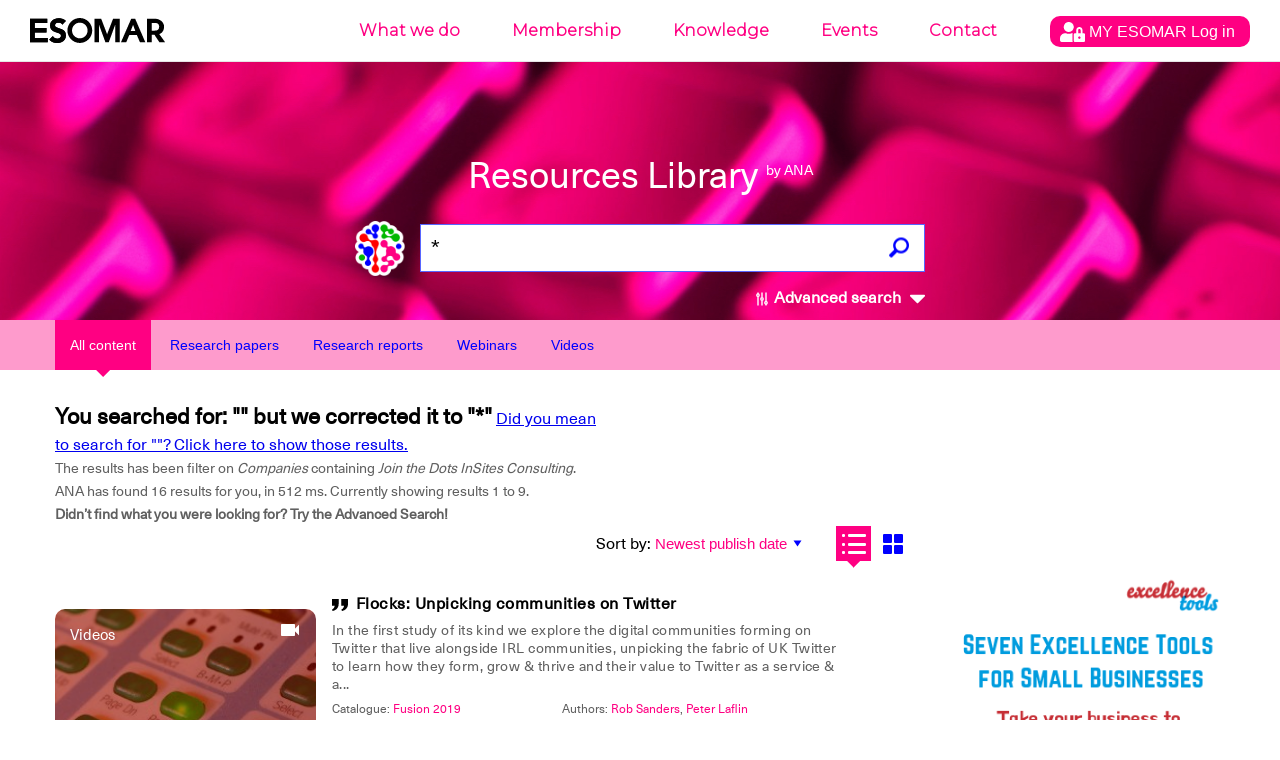

--- FILE ---
content_type: text/html; charset=UTF-8
request_url: https://ana.esomar.org/results.php?directory_id=172&filtered_subject=Companies&filtered_value=Join%20the%20Dots%20InSites%20Consulting&$filter=document/directories/any(d:%20d/directory_id%20eq%20%271758%27)
body_size: 16901
content:
<!doctype html>
<html lang="en">
<head>
    <meta charset="utf-8">
    <meta http-equiv="X-UA-Compatible" content="IE=edge">
        <meta name="viewport" content="width=device-width,initial-scale=1">
    <meta name="google" content="notranslate" />
    <meta name="googlebot" content="index, follow, noarchive" />
    <!-- meta data, og:data, twitter cards loader -->
    <title>PSA Consultants - ANA - ESOMAR's AI powered Library</title>
<meta name="description" content="What are you looking for? Make sure all words are spelled correctly. Try different keywords. Enjoy." />
<meta name="keywords" content="Online Communities,Social Networks,Motivation Study,Audience Research,Semiotic And Cultural Analysis,English,Social Listening,Data Analysis,Qualitative Research,Guidelines,Text Analytics,Machine Learning,Digital Marketing,Automotive,United Kingdom,Customer Needs,Framework,Digital Revolution,Retail Market,Consumer Experience (CX),Primary Market Research,Conversational Research,Food Industry,Chatbots,Product Testing,Artificial Intelligence,New Approach,Research Industry,Qualitative Approach,Questionnaire Design,Social Media Monitoring,Social Intelligence,Behavioural Data,Impact Measurement,Digital Communication,Social Changes" />
<meta property="og:locale" content="en_US">
<meta property="og:type" content="website" />
<meta property="og:title" content="Resources Library by ANA - ESOMAR's AI powered Library" />
<meta property="og:description" content="ANA is ESOMAR's AI powered Library, looking for over 70 years of Data, Research and Insights knowledge." />
<meta property="og:image" content="https://ana.esomar.org/static/img/og_img.jpg" />
<meta property="og:image:width" content="1200" />
<meta property="og:image:height" content="630" />
<meta property="og:url" content="https://ana.esomar.org" />
<meta property="og:site_name" content="ANA - ESOMAR" />
<meta name="twitter:title" content="Resources Library by ANA - ESOMAR's AI powered Library">
<meta name="twitter:description" content="ANA is ESOMAR's AI powered Library, looking for over 70 years of Data, Research and Insights knowledge.">
<meta name="twitter:image" content="https://ana.esomar.org/static/img/twitter_card.jpg">
<meta name="twitter:site" content="@ESOMAR">
<meta name="twitter:creator" content="@ESOMAR">
    <link rel="shortcut icon" type="image/png" href="/static/favicon.png">
    <link href="/static/css/front.css" rel="stylesheet">
    
	    <script src="/static/js/lib/jquery-3.4.1.min.js"></script>
	
	<script src="/static/js/config-prod.js"></script>
			
	
    <script src="/static/js/events.js?version1769346588"></script>
    <script src="/static/js/script.js?version1769346588"></script>
	<!-- START GOOGLE DFP ADS -->
<script async='async' src='https://www.googletagservices.com/tag/js/gpt.js'></script> 
<script>
	// Load GPT asynchronously
	var googletag = googletag || {};
	googletag.cmd = googletag.cmd || [];
	(function() {
		var gads = document.createElement('script');
		gads.async = true;
		var useSSL = 'https:' == document.location.protocol;
		gads.src = (useSSL ? 'https:' : 'http:') + '//www.googletagservices.com/tag/js/gpt.js';
		var node = document.getElementsByTagName('script')[0];
		node.parentNode.insertBefore(gads, node);
	})(); 
</script>
<!-- START HOME MIDDLE AD -->
<script>
    // GPT slots
    var gptAdSlots = [];
	googletag.cmd.push(function() {
		// Define a size mapping object. The first parameter to addSize is
		// a viewport size, while the second is a list of allowed ad sizes.
		// This mapping will only display ads when user is on desktop sized viewport
		var mapping1 = googletag.sizeMapping().
			addSize([0, 0], []).
			addSize([490, 200], []). // Tablet, Mobile
			addSize([730, 200], []). // Tablet, Mobile
			addSize([770, 200], ['fluid', [970, 90]]). // Desktop
			addSize([1050, 200], ['fluid', [970, 90]]). // Desktop
			build();
		// This mapping will only display ads when user is on mobile or tablet sized viewport
		var mapping2 = googletag.sizeMapping().
			addSize([0, 0], []).
			addSize([300, 300], ['fluid', [970, 250]]). // Mobile
			addSize([320, 400], ['fluid', [970, 250]]). // Mobile
			addSize([490, 200], ['fluid', [970, 250]]). // Tablet, Mobile
			addSize([730, 200], ['fluid', [970, 250]]). // Tablet, Mobile
			addSize([770, 200], []). // Desktop
			build();
		// Define the GPT slot
		gptAdSlots[1] = googletag.defineSlot('/1020133/ANA_Home_middle_fluid_10:1', [[970, 90], 'fluid'], 'div-gpt-ad-1552478086372-0').
			defineSizeMapping(mapping1).
			setCollapseEmptyDiv(true).
			addService(googletag.pubads());
		// Define the GPT slot

		gptAdSlots[2] = googletag.defineSlot('/1020133/ANA_Home_middle_fluid_4:1', [[970, 250], 'fluid'], 'div-gpt-ad-1552478169541-0').
			defineSizeMapping(mapping2).
			setCollapseEmptyDiv(true).
			addService(googletag.pubads());
		// Enable single request
		googletag.pubads().enableSingleRequest();
		// Start ad fetching
		googletag.enableServices();
		// Refresh on browser resize
		//$(window).resize(function(){googletag.pubads().refresh([])});
	}); 
</script>
<!-- END HOME MIDDLE AD -->
<!-- START OTHER ADS -->
<script>
    googletag.cmd.push(function() {
		googletag.defineSlot('/1020133/ANA_Results_side_fluid_1:1_1', [[300, 250], 'fluid'], 'div-gpt-ad-1552478251317-0 ').addService(googletag.pubads());
		googletag.defineSlot('/1020133/ANA_Results_side_fluid_1:1_2', [[300, 250], 'fluid'], 'div-gpt-ad-1552478280181-0').addService(googletag.pubads());
		googletag.pubads().enableSingleRequest(); googletag.pubads().collapseEmptyDivs(); googletag.enableServices();
	}); 
</script>
<!-- END OTHER ADS -->    <!-- Global site tag (gtag.js) - Google Analytics -->
<script async src="https://www.googletagmanager.com/gtag/js?id=GTM-TXFWQK6"></script>
<script>
	window.dataLayer = window.dataLayer || [];
	function gtag(){dataLayer.push(arguments);}
	gtag('js', new Date());

	gtag('config', 'GTM-TXFWQK6');
</script> 	
		
	<link rel="stylesheet" type="text/css" href="/static/css/tooltipster/tooltipster.bundle.min.css" />
	<link rel="stylesheet" type="text/css" href="/static/css/tooltipster/plugins/tooltipster/sideTip/themes/tooltipster-sideTip-light.min.css" />
    <script type="text/javascript" src="/static/js/lib/tooltipster/tooltipster.bundle.min.js"></script>
    
	<script type="text/javascript" src="/static/js/jquery-accessible-dialog-tooltip-aria.js"></script>
	<link href="/static/css/expend-login.css" rel="stylesheet">

    <link href="https://fonts.googleapis.com/css?family=Montserrat:300" rel="stylesheet">

    <script defer src="/static/js/modal.js"></script>

    <script data-id='xenioo' data-node='app02' src="https://static.xenioo.com/webchat/xenioowebchat.js"></script>
    <script>
        xenioowebchat.Start("e6150865-6d15-4779-b5ab-c24f3f5ada7b");
    </script>
</head>
<body>
    <!--[if lte IE 9]>
		<p class="browserupgrade">You are using an <strong>outdated</strong> browser. Please <a href="http://browsehappy.com/">upgrade your browser</a> to improve your experience and security.</p>
    <![endif]-->
    <noscript>
        <div style="border: 1px solid purple; padding: 10px">
            <span style=color:red>JavaScript is not enabled, please enable JavaScript to access ANA.</span>
        </div>
    </noscript>
    <div id="app">
        <div class="content-wrapper">
            <div id="search-result">
                
<div id="navigation-wrapper">
    <div id="navigation-mobile-wrapper" class="visible-xs">
        <ul style="height: 100%;">
            <li><a name="btn_menu_mobile" href="#"><img src="/static/img/menu.svg" width="35" style="height: 100%;"></a></li>
        </ul>

        <div class="mobile-menu">
            <button name="sub_menu_btn"><img src="/static/img/close_mobile.svg" width="30"></button>
            <ul>
                <li class="account" style="padding: 10px 0px;">
                    <div class="modal-opener-login">
                        <a style="cursor: pointer; padding: 5px 10px !important;" href="#">
                            <img style="vertical-align: middle;" src="/static/img/account_logo.svg">
                            <span>
                                MY ESOMAR                                Log in                            </span>
                        </a>
                    </div>
                </li>
                <div class="modal-custom-login">
  <div class="modal-content-login">
    <div class="modal-header-login">
      <span class="modal-closer-login">&times;</span>
      <h2>Log in to your MyESOMAR account</h2>
    </div>
    <div class="modal-body-login">
          <div class="login-dialog mobile">
        <form action="https://community.esomar.org/my-esomar?from=ana" method="post">
            <div class="login-dialog-inner mobile">
                <p><input type="text" name="login" placeholder="E-mail address" class="w100"></p>
                <p><input type="password" name="passw" placeholder="Password" class="w100"></p>
                <p class="submit">
                    <button type="submit">
                        <img src="https://api.esomar.org/layout/images/more-w.svg" alt="">
                        <span>Log in</span>
                    </button>
                </p>
            </div>
        </form>
    </div>    </div>
    <!-- <div class="modal-footer">
      <h3>Modal Footer</h3>
    </div> -->
  </div>
</div>                                        <li name="sub_menu" data-menuid="mob_1"  >
                            <a href="https://esomar.org/about" class="sub">What we do</a>
                        </li>
                                                <li name="sub_menu" data-menuid="mob_2"  >
                            <a href="https://esomar.org/join-us" class="sub">Membership</a>
                        </li>
                                                <li name="sub_menu" data-menuid="mob_3"  class="hover"  >
                            <a href="https://esomar.org/guidance" class="sub">Knowledge</a>
                        </li>
                                                <li name="sub_menu" data-menuid="mob_4"  >
                            <a href="https://www.esomar.org/events" class="sub">Events</a>
                        </li>
                                                <li name="sub_menu" data-menuid="mob_5"  >
                            <a href="https://esomar.org/team" class="sub">Contact</a>
                        </li>
                                    </ul>
        </div>
    </div>

    <header class="page-header">
        
        <div class="nav-wrapper hidden-xs">
            <nav class="navigation fixed">
                <ul>
                                                <li >
                                <a href="https://esomar.org/about">What we do</a>
                            </li>
                                                <li >
                                <a href="https://esomar.org/join-us">Membership</a>
                            </li>
                                                <li  class="hover" >
                                <a href="https://esomar.org/guidance">Knowledge</a>
                            </li>
                                                <li >
                                <a href="https://www.esomar.org/events">Events</a>
                            </li>
                                                <li >
                                <a href="https://esomar.org/team">Contact</a>
                            </li>
                                        <li class="account">
                        <div class="js-tooltip" data-tooltip-content-id="tooltip-case_myeso" data-tooltip-prefix-class="sublist-containermyesologged" data-tooltip-title="What we do" data-tooltip-close-text="Close" data-tooltip-close-img="https://api.esomar.org/layout/images/icons/_black/cancel.svg">
                            <a style="cursor: pointer; padding: 5px 10px !important;" href="#">
                                <img style="vertical-align: middle;" src="/static/img/account_logo.svg" />
                                <span>
                                    MY ESOMAR                                    Log in                                </span>
                            </a>
                        </div>
                    </li>
                </ul>
                <div class="sub-nav">
                    <button name="sub_menu_btn"><img src="/static/img/close.svg" alt="close"></button>
                                    </div>
            </nav>
        </div>

                    <span id="tooltip-case_myeso" class="hidden">
                <div class="login-dialog">
                    <form action="https://community.esomar.org/my-esomar?from=ana" method="post">
                        <div class="login-dialog-inner">
                            <p>Log in to your MyESOMAR account</p>
                            <p><input type="text" name="login" placeholder="E-mail address" class="w100"></p>
                            <p><input type="password" name="passw" placeholder="Password" class="w100"></p>
                            <p class="submit">
                                <button type="submit">
                                    <img src="https://api.esomar.org/layout/images/more-w.svg" alt="">
                                    <span>Log in</span>
                                </button>
                            </p>
                        </div>
                    </form>
                </div>
            </span>
        
        <a href="/" class="text-logo"><img src="/static/img/esomar_logo.svg" style="filter: invert(1);" alt="ESOMAR logo"></a>
        <form class="search-form" action="/results.php"  onSubmit="gtag('event','click', {'event_category' : 'search','event_label' : $('input[name=q]').val()});">
                        <h1>Resources Library
                <small>by ANA</small>
            </h1>
            <a href="https://ana.esomar.org"><img src="/static/img/ana-logo.png" alt="logo ANA" class="logo"></a>
            <div class="autocomplete">
                <input type="text" placeholder="What are you looking for?" name="q" id="search" autocomplete="off" value="*">
                <!-- <input type='hidden' id='searchFields' name='searchFields' value='all'> -->
                <div id="loader" class="loader" style="display: none;"></div>
                                                <button id="search_button" class="search"><img src="/static/img/search.png" alt="search"></button>
            </div>
            <span id="btn_advanced_search"><img src="/static/img/mixer.svg" alt="Advanced search"> Advanced search
                <img id="img_caret" src="/static/img/caret-down.svg" class="caret-down" alt="open/close">
            </span>
        </form>
        <div id="advanced-search-wrapper">
            <nav class="advanced-search-section">
                <div class="container advanced-search-options">
                    <div class="title-bar col-xs-12">
                        <h1>Advanced search</h1>
                        <div id="btn_advanced_search_close" class="close col-xs-2 col-sm-4 no-right-padding"><img src="[data-uri]" alt="">
                            <h5>Close</h5>
                        </div>
                        <hr>
                    </div>
                    <div class="segment col-xs-12">
                        <div class="options col-md-3 col-xs-12">
                            <h3>Search across</h3>
                                                        <div class="checkbox-target checkbox-document_type checkbox-all" id="checkbox-document_type-all" _data-val_="all">
                                                                            <img src="/static/img/check_full.svg" alt="" class="checked">
                                                                        <label for="all">All documents</label>
                                    <br>
                                </div>                            <div class="checkbox-target checkbox-document_type checkbox-research-papers" id="checkbox-document_type-research-papers" _data-val_="research-papers">
                                                                            <img src="/static/img/check_empty.svg" alt="">
                                                                        <label for="research-papers">Research Papers</label>
                                    <br>
                                </div>                            <div class="checkbox-target checkbox-document_type checkbox-research-reports" id="checkbox-document_type-research-reports" _data-val_="research-reports">
                                                                            <img src="/static/img/check_empty.svg" alt="">
                                                                        <label for="research-reports">Research Reports</label>
                                    <br>
                                </div>                            <div class="checkbox-target checkbox-document_type checkbox-webinars" id="checkbox-document_type-webinars" _data-val_="webinars">
                                                                            <img src="/static/img/check_empty.svg" alt="">
                                                                        <label for="webinars">Webinars</label>
                                    <br>
                                </div>                            <div class="checkbox-target checkbox-document_type checkbox-videos" id="checkbox-document_type-videos" _data-val_="videos">
                                                                            <img src="/static/img/check_empty.svg" alt="">
                                                                        <label for="videos">Videos</label>
                                    <br>
                                </div>                            <div class="">&nbsp;</div>
                            <h3>Search by</h3>
                            <div class="checkbox-target checkbox-fields_liste checkbox-document/title" _data-val_="document/title">
                                                                            <img src="/static/img/check_full.svg" alt="" class="checked">
                                                                        <label for="document/title">Title</label>
                                    <br>
                                </div><div class="checkbox-target checkbox-fields_liste checkbox-content" _data-val_="content">
                                                                            <img src="/static/img/check_full.svg" alt="" class="checked">
                                                                        <label for="content">Content</label>
                                    <br>
                                </div><div class="checkbox-target checkbox-fields_liste checkbox-document/abstract" _data-val_="document/abstract">
                                                                            <img src="/static/img/check_full.svg" alt="" class="checked">
                                                                        <label for="document/abstract">Summary</label>
                                    <br>
                                </div><div class="checkbox-target checkbox-fields_liste checkbox-document/authors/author_permalink" _data-val_="document/authors/author_permalink">
                                                                            <img src="/static/img/check_full.svg" alt="" class="checked">
                                                                        <label for="document/authors/author_permalink">Authors</label>
                                    <br>
                                </div><div class="checkbox-target checkbox-fields_liste checkbox-document/catalogues/catalogue_title" _data-val_="document/catalogues/catalogue_title">
                                                                            <img src="/static/img/check_full.svg" alt="" class="checked">
                                                                        <label for="document/catalogues/catalogue_title">Catalogues</label>
                                    <br>
                                </div><div class="checkbox-target checkbox-fields_liste checkbox-document/tags/tag_permalink" _data-val_="document/tags/tag_permalink">
                                                                            <img src="/static/img/check_full.svg" alt="" class="checked">
                                                                        <label for="document/tags/tag_permalink">Tags</label>
                                    <br>
                                </div><div class="checkbox-target checkbox-fields_liste checkbox-document/directories/directory_name" _data-val_="document/directories/directory_name">
                                                                            <img src="/static/img/check_full.svg" alt="" class="checked">
                                                                        <label for="document/directories/directory_name">Company</label>
                                    <br>
                                </div>                        </div>
                        <form action="/results.php" id="advenced_search_form" class="col-md-8 col-xs-12 no-right-padding">
                            <input type='hidden' name='content_types_filter' value=''>
<input type='hidden' name='fields_liste' value=''>
<input type='hidden' name='min_publish_date' value=''>
<input type='hidden' name='max_publish_date' value=''>
                            <!--<input type="hidden" name="content_types_filter" value="all">
							<input type="hidden" name="fields_liste" value="all">
							<input type="hidden" name="min_publish_date" value="">
							<input type="hidden" name="max_publish_date" value="">-->
                            <div class="row col-md-12 buttons">
                                <div class="col-md-12">
                                    <h3>Find results that have:</h3>
                                </div>
                                <div class="col-md-12 input-section">
                                    <h5 class="col-xs-12">The exact phrase</h5>
                                    <input type="text" name="exactPhrase" placeholder="" value="">
                                </div>
                                <div class="col-md-12 input-section">
                                    <h5 class="col-xs-12">All these words</h5>
                                    <input type="text" name="allWords" placeholder="" value="">
                                </div>
                                <div class="col-md-12 input-section">
                                    <h5 class="col-xs-12">Any of the words</h5>
                                    <input type="text" name="anyWords" placeholder="" value="">
                                </div>
                                <div class="col-md-12 input-section">
                                    <h5 class="col-xs-12">None of the words</h5>
                                    <input type="text" name="noneWords" placeholder="" value="">
                                </div>
                            </div>
                            <div class="row search-date">
                                <div class="col-md-12">
                                    <h3>Search per date:</h3>
                                </div>
                            </div>
                            <div class="row col-md-12 buttons">
                                <div class="col-md-5 col-xs-12">
                                    <div class="col-md-6 col-xs-6 input-section no-left-padding">
                                        <h5 class="col-xs-12">Month</h5>
                                        <div class="selectDropdown">
                                            <div class="selected selector_date" data-type="month_start">
                                                <h5 id="month_start" data-id="01" data-default-id="01" data-default-text="January">
                                                    January                                                </h5>
                                                <svg width="8" height="5" xmlns="http://www.w3.org/2000/svg" class="">
                                                    <path d="M4 5l4-5H0z" fill="#5F5F5F" fill-rule="evenodd"></path>
                                                </svg>
                                            </div>
                                            <div class="list_date_month_start">
                                                <ol><li data-month="01">January</li><li data-month="02">February</li><li data-month="03">March</li><li data-month="04">April</li><li data-month="05">May</li><li data-month="06">June</li><li data-month="07">July</li><li data-month="08">August</li><li data-month="09">September</li><li data-month="10">October</li><li data-month="11">November</li><li data-month="12">December</li></ol>                                            </div>
                                        </div>
                                    </div>
                                    <div class="col-md-6 col-xs-6 input-section no-right-padding">
                                        <h5 class="col-xs-12">Year</h5>
                                        <div class="selectDropdown">
                                            <div class="selected selector_date" data-type="year_start">
                                                <h5 id="year_start" data-id="1947" data-default="1947">1947</h5>
                                                <svg width="8" height="5" xmlns="http://www.w3.org/2000/svg" class="">
                                                    <path d="M4 5l4-5H0z" fill="#5F5F5F" fill-rule="evenodd"></path>
                                                </svg>
                                            </div>
                                            <div class="list_date_year_start">
                                                <ol><li data-year="2026">2026</li><li data-year="2025">2025</li><li data-year="2024">2024</li><li data-year="2023">2023</li><li data-year="2022">2022</li><li data-year="2021">2021</li><li data-year="2020">2020</li><li data-year="2019">2019</li><li data-year="2018">2018</li><li data-year="2017">2017</li><li data-year="2016">2016</li><li data-year="2015">2015</li><li data-year="2014">2014</li><li data-year="2013">2013</li><li data-year="2012">2012</li><li data-year="2011">2011</li><li data-year="2010">2010</li><li data-year="2009">2009</li><li data-year="2008">2008</li><li data-year="2007">2007</li><li data-year="2006">2006</li><li data-year="2005">2005</li><li data-year="2004">2004</li><li data-year="2003">2003</li><li data-year="2002">2002</li><li data-year="2001">2001</li><li data-year="2000">2000</li><li data-year="1999">1999</li><li data-year="1998">1998</li><li data-year="1997">1997</li><li data-year="1996">1996</li><li data-year="1995">1995</li><li data-year="1994">1994</li><li data-year="1993">1993</li><li data-year="1992">1992</li><li data-year="1991">1991</li><li data-year="1990">1990</li><li data-year="1989">1989</li><li data-year="1988">1988</li><li data-year="1987">1987</li><li data-year="1986">1986</li><li data-year="1985">1985</li><li data-year="1984">1984</li><li data-year="1983">1983</li><li data-year="1982">1982</li><li data-year="1981">1981</li><li data-year="1980">1980</li><li data-year="1979">1979</li><li data-year="1978">1978</li><li data-year="1977">1977</li><li data-year="1976">1976</li><li data-year="1975">1975</li><li data-year="1974">1974</li><li data-year="1973">1973</li><li data-year="1972">1972</li><li data-year="1971">1971</li><li data-year="1970">1970</li><li data-year="1969">1969</li><li data-year="1968">1968</li><li data-year="1967">1967</li><li data-year="1966">1966</li><li data-year="1965">1965</li><li data-year="1964">1964</li><li data-year="1963">1963</li><li data-year="1962">1962</li><li data-year="1961">1961</li><li data-year="1960">1960</li><li data-year="1959">1959</li><li data-year="1958">1958</li><li data-year="1957">1957</li><li data-year="1956">1956</li><li data-year="1955">1955</li><li data-year="1954">1954</li><li data-year="1953">1953</li><li data-year="1952">1952</li><li data-year="1951">1951</li><li data-year="1950">1950</li><li data-year="1949">1949</li><li data-year="1948">1948</li><li data-year="1947">1947</li></ol>                                            </div>
                                        </div>
                                    </div>
                                </div>
                                <div class="to col-md-2 col-xs-12">
                                    <h3>To</h3>
                                </div>
                                <div class="col-md-5 col-xs-12">
                                    <div class="col-md-6 col-xs-6 input-section no-left-padding">
                                        <h5 class="col-xs-12">Month</h5>
                                        <div class="selectDropdown">
                                            <div class="selected selector_date" data-type="month_end">
                                                <h5 id="month_end" data-id="01" data-default-id="01" data-default-text="January">January</h5>
                                                <svg width="8" height="5" xmlns="http://www.w3.org/2000/svg" class="">
                                                    <path d="M4 5l4-5H0z" fill="#5F5F5F" fill-rule="evenodd"></path>
                                                </svg>
                                            </div>
                                            <div class="list_date_month_end"><ol><li data-month="01">January</li><li data-month="02">February</li><li data-month="03">March</li><li data-month="04">April</li><li data-month="05">May</li><li data-month="06">June</li><li data-month="07">July</li><li data-month="08">August</li><li data-month="09">September</li><li data-month="10">October</li><li data-month="11">November</li><li data-month="12">December</li></ol></div>
                                        </div>
                                    </div>
                                    <div class="col-md-6 col-xs-6 input-section no-right-padding">
                                        <h5 class="col-xs-12">Year</h5>
                                        <div class="selectDropdown">
                                            <div class="selected selector_date" data-type="year_end">
                                                <h5 id="year_end" data-id="2026" data-default="2026">2026</h5>
                                                <svg width="8" height="5" xmlns="http://www.w3.org/2000/svg" class="">
                                                    <path d="M4 5l4-5H0z" fill="#5F5F5F" fill-rule="evenodd"></path>
                                                </svg>
                                            </div>
                                            <div class="list_date_year_end"><ol><li data-year="2026">2026</li><li data-year="2025">2025</li><li data-year="2024">2024</li><li data-year="2023">2023</li><li data-year="2022">2022</li><li data-year="2021">2021</li><li data-year="2020">2020</li><li data-year="2019">2019</li><li data-year="2018">2018</li><li data-year="2017">2017</li><li data-year="2016">2016</li><li data-year="2015">2015</li><li data-year="2014">2014</li><li data-year="2013">2013</li><li data-year="2012">2012</li><li data-year="2011">2011</li><li data-year="2010">2010</li><li data-year="2009">2009</li><li data-year="2008">2008</li><li data-year="2007">2007</li><li data-year="2006">2006</li><li data-year="2005">2005</li><li data-year="2004">2004</li><li data-year="2003">2003</li><li data-year="2002">2002</li><li data-year="2001">2001</li><li data-year="2000">2000</li><li data-year="1999">1999</li><li data-year="1998">1998</li><li data-year="1997">1997</li><li data-year="1996">1996</li><li data-year="1995">1995</li><li data-year="1994">1994</li><li data-year="1993">1993</li><li data-year="1992">1992</li><li data-year="1991">1991</li><li data-year="1990">1990</li><li data-year="1989">1989</li><li data-year="1988">1988</li><li data-year="1987">1987</li><li data-year="1986">1986</li><li data-year="1985">1985</li><li data-year="1984">1984</li><li data-year="1983">1983</li><li data-year="1982">1982</li><li data-year="1981">1981</li><li data-year="1980">1980</li><li data-year="1979">1979</li><li data-year="1978">1978</li><li data-year="1977">1977</li><li data-year="1976">1976</li><li data-year="1975">1975</li><li data-year="1974">1974</li><li data-year="1973">1973</li><li data-year="1972">1972</li><li data-year="1971">1971</li><li data-year="1970">1970</li><li data-year="1969">1969</li><li data-year="1968">1968</li><li data-year="1967">1967</li><li data-year="1966">1966</li><li data-year="1965">1965</li><li data-year="1964">1964</li><li data-year="1963">1963</li><li data-year="1962">1962</li><li data-year="1961">1961</li><li data-year="1960">1960</li><li data-year="1959">1959</li><li data-year="1958">1958</li><li data-year="1957">1957</li><li data-year="1956">1956</li><li data-year="1955">1955</li><li data-year="1954">1954</li><li data-year="1953">1953</li><li data-year="1952">1952</li><li data-year="1951">1951</li><li data-year="1950">1950</li><li data-year="1949">1949</li><li data-year="1948">1948</li><li data-year="1947">1947</li></ol></div>
                                        </div>
                                    </div>
                                </div>
                            </div>
                            <div class="row col-md-12 buttons">
                                <div class="col-md-4 col-xs-6">
                                    <button id="advenced_search_form_reset" type="button" name="button" class="wide gray">
                                        <svg width="15" height="15" xmlns="http://www.w3.org/2000/svg">
                                            <path d="M7.5 0A7.493 7.493 0 0 0 0 7.5C0 11.648 3.353 15 7.5 15c4.148 0 7.5-3.352 7.5-7.5C15 3.353 11.648 0 7.5 0zm3.75 10.193l-1.057 1.057L7.5 8.557 4.808 11.25 3.75 10.193 6.442 7.5 3.75 4.808 4.808 3.75 7.5 6.443l2.693-2.693 1.057 1.058L8.557 7.5l2.693 2.693z" fill="#5F5F5F" fill-rule="evenodd"></path>
                                        </svg>
                                        Reset Filters
                                    </button>
                                </div>
                                <div class="col-md-8 col-xs-6">
                                    <button id="advenced_search_form_submit" type="submit" class="wide blue">
                                        <svg width="15" height="15" xmlns="http://www.w3.org/2000/svg">
                                            <path d="M11.077 9.103a5.838 5.838 0 0 0 .852-3.048C11.93 2.81 9.118 0 5.873 0A5.872 5.872 0 0 0 0 5.873c0 3.244 2.811 6.055 6.055 6.055a5.84 5.84 0 0 0 2.957-.801l3.607 3.609a.905.905 0 0 0 1.278 0l.896-.896c.352-.352.224-.797-.128-1.15l-3.588-3.587zM5.873 1.807c2.247 0 4.248 2 4.248 4.248a4.067 4.067 0 0 1-4.066 4.066c-2.247 0-4.247-2.002-4.247-4.248a4.066 4.066 0 0 1 4.065-4.066z" fill="#FFF" fill-rule="evenodd"></path>
                                        </svg>
                                        Search
                                    </button>
                                </div>
                            </div>
                        </form>
                    </div>
                </div>
            </nav>
            <div class="advanced-shadow"></div>
    </header>
</div>

<script src="/static/js/autocomplete.js"></script>
                    <div class="filters">
        <div class="tab-bar">
            <div class="container">
                <div class="row">
                    <div class="col-xs-12">
                        <a href="https://ana.esomar.org/results.php?directory_id=172&filtered_subject=Companies&filtered_value=Join%20the%20Dots%20InSites%20Consulting&$filter=document/directories/any(d:%20d/directory_id%20eq%20%271758%27)"><button id="content_type_all" class="filter active">All content</button></a>
                        <a href="https://ana.esomar.org/results.php?directory_id=172&filtered_subject=Companies&filtered_value=Join%20the%20Dots%20InSites%20Consulting&$filter=document/directories/any(d:%20d/directory_id%20eq%20%271758%27)&content_types_filter=research-papers"><button id="content_type_papers" class="filter">Research papers</button></a>
                        <a href="https://ana.esomar.org/results.php?directory_id=172&filtered_subject=Companies&filtered_value=Join%20the%20Dots%20InSites%20Consulting&$filter=document/directories/any(d:%20d/directory_id%20eq%20%271758%27)&content_types_filter=research-reports"> <button id="content_type_reports" class="filter">Research reports</button></a>
                        <a href="https://ana.esomar.org/results.php?directory_id=172&filtered_subject=Companies&filtered_value=Join%20the%20Dots%20InSites%20Consulting&$filter=document/directories/any(d:%20d/directory_id%20eq%20%271758%27)&content_types_filter=webinars"> <button id="content_type_webinars" class="filter">Webinars</button></a>
                        <a href="https://ana.esomar.org/results.php?directory_id=172&filtered_subject=Companies&filtered_value=Join%20the%20Dots%20InSites%20Consulting&$filter=document/directories/any(d:%20d/directory_id%20eq%20%271758%27)&content_types_filter=videos"> <button id="content_type_video" class="filter">Videos</button></a>
                    </div>
                </div>
            </div>
        </div>
    </div>


                
                <div class="results-page page-padding">
                    <div class="container">
                        <div class="row">
                            <div class="col-xs-12">
                                <div></div>
                            </div>

                            <div class="col-xs-12 col-sm-8 col-md-9">
                                <div class="result-stats row">
                                    <div class="search-results col-sm-8">
                                        <h3>You searched for: "" but we corrected it to "*"</h3>
                                        <a href="http://ana.esomar.org/results.php?directory_id=172&filtered_subject=Companies&filtered_value=Join%20the%20Dots%20InSites%20Consulting&$filter=document/directories/any(d:%20d/directory_id%20eq%20%271758%27)&autocorrect-off=true"><u>Did you mean to search for ""? Click here to show those results.</u></a>                                                                                <p>
                                            The results has been filter on <i>Companies</i> containing <i>Join the Dots InSites Consulting</i>.<br>                                            ANA has found 16 results for you, in
                                            512 ms.
                                            <span class="hidden-xs">
                                                Currently showing results 1 to 9.
                                            </span><br>
                                            <b>Didn’t find what you were looking for? Try the Advanced Search!</b>
                                        </p>
                                    </div>
                                    <div id="overview-sort">
                                        <form id="order_by_form" action="/results.php" style="display: inline-block;">

                                            <div id="sort_options" class="sort-options">
                                                                                                    
                                                    <label for="order_by_select">Sort by:</label>
                                                    <input type='hidden' name='q' value='*'>
<input type='hidden' name='directory_id' value='172'>                                                    <select name="order_by" id="order_by_select" dir="rtl" onChange="$('#order_by_form').submit();">
                                                                                                                                                                                <option  selected value="document/publish_date desc">Newest publish date</option>
                                                                                                                                                                                <option  value="document/publish_date asc">Oldest publish date</option>
                                                                                                                                                                                <option  value="relevance">Relevance</option>
                                                                                                            </select>
                                                                                            </div>
                                            <div class="view-options" id="results_views">
                                                                                                <button id="view-option-list" title="List view" class="list active-button"></button>
                                                <button id="view-option-card" title="Grid view" class="card"></button>
                                                <input type="hidden" name="view-option" value="list" onChange="$('#order_by_form').submit();">
                                                <input type="hidden" name="$filter" value="document/directories/any(d: d/directory_id eq '1758')">
                                                <input type="hidden" name="filtered_subject" value="Companies">
                                                <input type="hidden" name="filtered_value" value="Join the Dots InSites Consulting">
                                            </div>
                                        </form>
                                    </div>
                                </div>
                            </div>
                        </div>
                        <div class="row">
                            <div class="col-xs-12 col-sm-8 col-md-9">
                                                                                                    <div class="row show" id="results_list">
    <div class="col-xs-12" size="4">
        
        <div class="list-item">
            <script type="application/ld+json">
{
"@context": "http://schema.org/",
"@type": "NewsArticle",
"headline": "Flocks: Unpicking communities on Twitter",
"datePublished": "November 10, 2019",
"description": "Fusion 2019 - Online Communities - Social Networks - Motivation Study - Audience Research - Semiotic And Cultural Analysis - English",
"mainEntityOfPage": {
"@type": "WebPage",
"@id": "https://ana.esomar.org/documents/flocks-unpicking-communities-on-twitter-10858"
},
"image": {
"@type": "ImageObject",
"width": "1200px",
"height": "630px",
"url": "https://ana.esomar.org/static/img/og_img.jpg"
},
"author": "Rob Sanders, Peter Laflin",
"publisher": {
"@type": "Organization",
"logo": {
"@type": "ImageObject",
"url": "/static/img/ESOMAR-logo_blue.png"
},
"name": "ESOMAR"
},
"articleBody": "In the first study of its kind we explore the digital communities forming on Twitter that live alongside IRL communities, unpicking the fabric of UK Twitter to learn how they form, grow &amp; thrive and their value to Twitter as a service &amp; a business."
}
</script>
                        <a href="/documents/flocks-unpicking-communities-on-twitter-10858" class="card-header" style="background-image: url('/data/medias/3.jpg');">
                <h4 class="header-text">Videos</h4>
                <div class="header-icon">
                                                                <svg width="18" height="12" xmlns="http://www.w3.org/2000/svg">
                            <path d="M14 4.5V1c0-.55-.45-1-1-1H1C.45 0 0 .45 0 1v10c0 .55.45 1 1 1h12c.55 0 1-.45 1-1V7.5l4 4V.5l-4 4z" fill="#FFF" fill-rule="nonzero"></path>
                        </svg>
                    
                                    </div>
            </a>

            
            <div class="card-body" style="align-items: center;display: inline-flex;height: inherit;">
                <div style="display: block; width: 100%;">
                    <h3 title="Flocks: Unpicking communities on Twitter">
                        <a title="Get a citation." class="modal-opener-10858/0" style="text-decoration: none;">
                            <img src="/static/img/quote.svg" style="vertical-align: middle; height: 16px; padding-right: 3px; cursor: pointer;">
                        </a>
                        <a href="/documents/flocks-unpicking-communities-on-twitter-10858" class="" title="Flocks: Unpicking communities on Twitter"  onClick="gtag('event','click', {'event_category' : 'Videos','event_label' : 'Flocks: Unpicking communities on Twitter'});">
                            Flocks: Unpicking communities on Twitter                        </a>
                    </h3>
                    <!-- <h4>sub_title</h4> -->
                    <h4 class="highlight">In the first study of its kind we explore the digital communities forming on Twitter that live alongside IRL communities, unpicking the fabric of UK Twitter to learn how they form, grow &amp; thrive and their value to Twitter as a service &amp; a...</h4>                    <h5 class="catalogue">Catalogue: <a href="https://ana.esomar.org/results.php?directory_id=172&filtered_subject=Catalogues&filtered_value=Fusion 2019&$filter=document/catalogues/any(c: c/catalogue_permalink eq 'fusion-2019')" class="" title="Fusion 2019"  onClick="gtag('event','click', {'event_category' : 'catalogue','event_label' : 'Fusion 2019'});">Fusion 2019</a></h5>
                    <h5 class="authors">Authors: <a href="https://ana.esomar.org/results.php?directory_id=172&filtered_subject=Authors&filtered_value=Rob  Sanders&$filter=document/authors/any(a: a/author_permalink eq 'rob-sanders')" title="Rob Sanders" onClick="gtag('event','click', {'event_category' : 'author','event_label' : 'Rob Sanders'});">Rob Sanders</a>, <a href="https://ana.esomar.org/results.php?directory_id=172&filtered_subject=Authors&filtered_value=Peter  Laflin&$filter=document/authors/any(a: a/author_permalink eq 'peter-laflin')" title="Peter Laflin" onClick="gtag('event','click', {'event_category' : 'author','event_label' : 'Peter Laflin'});">Peter Laflin</a></h5>
                    <h5 class="companies">Companies: <a href="https://ana.esomar.org/results.php?directory_id=172&filtered_subject=Companies&filtered_value=Twitter&$filter=document/directories/any(d: d/directory_id eq '83')" title="Twitter" onClick="gtag('event','click', {'event_category' : 'company','event_label' : 'Twitter'});">Twitter</a>, <a href="https://ana.esomar.org/results.php?directory_id=172&filtered_subject=Companies&filtered_value=Join the Dots InSites Consulting&$filter=document/directories/any(d: d/directory_id eq '1758')" title="Join the Dots InSites Consulting" onClick="gtag('event','click', {'event_category' : 'company','event_label' : 'Join the Dots InSites Consulting'});">Join the Dots InSites Consulting</a>, <a href="https://ana.esomar.org/results.php?directory_id=172&filtered_subject=Companies&filtered_value=Jaywing&$filter=document/directories/any(d: d/directory_id eq '182')" title="Jaywing" onClick="gtag('event','click', {'event_category' : 'company','event_label' : 'Jaywing'});">Jaywing</a></h5>                    <h5 class="date"><img src="/static/img/calendar.svg" style="vertical-align: middle; height: 14px;"> <span style="vertical-align: middle; color: grey;">November 10, 2019</span></h5>
                                            <div class="tags" style="white-space: nowrap;">
                            <ul>
                                                                    <li><a href="https://ana.esomar.org/results.php?directory_id=172&filtered_subject=Tags&filtered_value=Online Communities&$filter=document/tags/any(t: t/tag_permalink eq 'online-communities')" draggable="false" title="Online Communities"  onClick="gtag('event','click', {'event_category' : 'tag','event_label' : 'Online Communities'});">Online Communities</a></li>
                                                                    <li><a href="https://ana.esomar.org/results.php?directory_id=172&filtered_subject=Tags&filtered_value=Social Networks&$filter=document/tags/any(t: t/tag_permalink eq 'social-networks')" draggable="false" title="Social Networks"  onClick="gtag('event','click', {'event_category' : 'tag','event_label' : 'Social Networks'});">Social Networks</a></li>
                                                                    <li><a href="https://ana.esomar.org/results.php?directory_id=172&filtered_subject=Tags&filtered_value=Motivation Study&$filter=document/tags/any(t: t/tag_permalink eq 'motivation-study')" draggable="false" title="Motivation Study"  onClick="gtag('event','click', {'event_category' : 'tag','event_label' : 'Motivation Study'});">Motivation Study</a></li>
                                                                    <li><a href="https://ana.esomar.org/results.php?directory_id=172&filtered_subject=Tags&filtered_value=Audience Research&$filter=document/tags/any(t: t/tag_permalink eq 'audience-research')" draggable="false" title="Audience Research"  onClick="gtag('event','click', {'event_category' : 'tag','event_label' : 'Audience Research'});">Audience Research</a></li>
                                                                    <li><a href="https://ana.esomar.org/results.php?directory_id=172&filtered_subject=Tags&filtered_value=Semiotic And Cultural Analysis&$filter=document/tags/any(t: t/tag_permalink eq 'semiotic-and-cultural-analysis')" draggable="false" title="Semiotic And Cultural Analysis"  onClick="gtag('event','click', {'event_category' : 'tag','event_label' : 'Semiotic And Cultural Analysis'});">Semiotic And Cultural Analysis</a></li>
                                                                    <li><a href="https://ana.esomar.org/results.php?directory_id=172&filtered_subject=Tags&filtered_value=English&$filter=document/tags/any(t: t/tag_permalink eq 'english')" draggable="false" title="English"  onClick="gtag('event','click', {'event_category' : 'tag','event_label' : 'English'});">English</a></li>
                                                            </ul>
                        </div>
                                    </div>
            </div>
        </div>
    </div>


<div class="modal-custom-10858/0">
  <div class="modal-content-10858/0">
    <div class="modal-header-10858/0">
      <span class="modal-closer-10858/0">&times;</span>
      <h2>Citation</h2>
    </div>
    <div class="modal-body-10858/0">
      <p>Sanders and Laflin (2019a, November 10). Flocks: Unpicking communities on Twitter. ANA - ESOMAR. Retrieved January 25, 2026, from</p><br /><p><a href='https://ana.esomar.org/documents/flocks-unpicking-communities-on-twitter-10858' style='word-break: break-all;'>https://ana.esomar.org/documents/flocks-unpicking-communities-on-twitter-10858</a></p><br /><button class='modal-copy' data-copy='Sanders and Laflin (2019a, November 10). Flocks: Unpicking communities on Twitter. ANA - ESOMAR. Retrieved January 25, 2026, https://ana.esomar.org/documents/flocks-unpicking-communities-on-twitter-10858'>Copy APA Citation</button>    </div>
    <!-- <div class="modal-footer">
      <h3>Modal Footer</h3>
    </div> -->
  </div>
</div>
    <div class="col-xs-12" size="4">
        
        <div class="list-item">
            <script type="application/ld+json">
{
"@context": "http://schema.org/",
"@type": "NewsArticle",
"headline": "A practical fusion of qualitative and social data",
"datePublished": "November 10, 2019",
"description": "Fusion 2019 - Social Listening - Data Analysis - Qualitative Research - Guidelines - Text Analytics - Machine Learning - Digital Marketing - English",
"mainEntityOfPage": {
"@type": "WebPage",
"@id": "https://ana.esomar.org/documents/a-practical-fusion-of-qualitative-and-social-data"
},
"image": {
"@type": "ImageObject",
"width": "1200px",
"height": "630px",
"url": "https://ana.esomar.org/static/img/og_img.jpg"
},
"author": "Ellie Osborne, Sarah de Caux, Jillian Ney",
"publisher": {
"@type": "Organization",
"logo": {
"@type": "ImageObject",
"url": "/static/img/ESOMAR-logo_blue.png"
},
"name": "ESOMAR"
},
"articleBody": "In this guide, we will mostly be talking about how yo set up a search on the social listening tools and analyze the data that comes out, but we will also touch on how to get the most out of tools, such as Google Trends that are free for the public use.&nbsp;"
}
</script>
                        <a href="/documents/a-practical-fusion-of-qualitative-and-social-data" class="card-header" style="background-image: url('/data/medias/4.jpg');">
                <h4 class="header-text">Research papers</h4>
                <div class="header-icon">
                                            <svg width="16" height="18" xmlns="http://www.w3.org/2000/svg">
                            <path d="M13 13.167H3V11.5h10v1.667zm0-3.334H3V8.167h10v1.666zM13 6.5H3V4.833h10V6.5zM.5 17.333l1.25-1.25L3 17.333l1.25-1.25 1.25 1.25 1.25-1.25L8 17.333l1.25-1.25 1.25 1.25 1.25-1.25 1.25 1.25 1.25-1.25 1.25 1.25V.667l-1.25 1.25L13 .667l-1.25 1.25L10.5.667l-1.25 1.25L8 .667l-1.25 1.25L5.5.667l-1.25 1.25L3 .667l-1.25 1.25L.5.667v16.666z" fill="#FFF" fill-rule="nonzero"></path>
                        </svg>
                                        
                                    </div>
            </a>

            
            <div class="card-body" style="align-items: center;display: inline-flex;height: inherit;">
                <div style="display: block; width: 100%;">
                    <h3 title="A practical fusion of qualitative and social data">
                        <a title="Get a citation." class="modal-opener-10813/1" style="text-decoration: none;">
                            <img src="/static/img/quote.svg" style="vertical-align: middle; height: 16px; padding-right: 3px; cursor: pointer;">
                        </a>
                        <a href="/documents/a-practical-fusion-of-qualitative-and-social-data" class="" title="A practical fusion of qualitative and social data"  onClick="gtag('event','click', {'event_category' : 'Research papers','event_label' : 'A practical fusion of qualitative and social data'});">
                            A practical fusion of qualitative and social data                        </a>
                    </h3>
                    <!-- <h4>sub_title</h4> -->
                    <h4 class="highlight">In this guide, we will mostly be talking about how yo set up a search on the social listening tools and analyze the data that comes out, but we will also touch on how to get the most out of tools, such as Google Trends that are free for the public...</h4>                    <h5 class="catalogue">Catalogue: <a href="https://ana.esomar.org/results.php?directory_id=172&filtered_subject=Catalogues&filtered_value=Fusion 2019&$filter=document/catalogues/any(c: c/catalogue_permalink eq 'fusion-2019')" class="" title="Fusion 2019"  onClick="gtag('event','click', {'event_category' : 'catalogue','event_label' : 'Fusion 2019'});">Fusion 2019</a></h5>
                    <h5 class="authors">Authors: <a href="https://ana.esomar.org/results.php?directory_id=172&filtered_subject=Authors&filtered_value=Ellie  Osborne&$filter=document/authors/any(a: a/author_permalink eq 'ellie-osborne')" title="Ellie Osborne" onClick="gtag('event','click', {'event_category' : 'author','event_label' : 'Ellie Osborne'});">Ellie Osborne</a>, <a href="https://ana.esomar.org/results.php?directory_id=172&filtered_subject=Authors&filtered_value=Sarah  De Caux&$filter=document/authors/any(a: a/author_permalink eq 'sarah-de-caux')" title="Sarah de Caux" onClick="gtag('event','click', {'event_category' : 'author','event_label' : 'Sarah de Caux'});">Sarah de Caux</a>, <a href="https://ana.esomar.org/results.php?directory_id=172&filtered_subject=Authors&filtered_value=Jillian   Ney&$filter=document/authors/any(a: a/author_permalink eq 'jillian-ney')" title="Jillian Ney" onClick="gtag('event','click', {'event_category' : 'author','event_label' : 'Jillian Ney'});">Jillian Ney</a></h5>
                    <h5 class="companies">Companies: <a href="https://ana.esomar.org/results.php?directory_id=172&filtered_subject=Companies&filtered_value=Join the Dots InSites Consulting&$filter=document/directories/any(d: d/directory_id eq '1758')" title="Join the Dots InSites Consulting" onClick="gtag('event','click', {'event_category' : 'company','event_label' : 'Join the Dots InSites Consulting'});">Join the Dots InSites Consulting</a>, <a href="https://ana.esomar.org/results.php?directory_id=172&filtered_subject=Companies&filtered_value=The Social Intelligence Lab&$filter=document/directories/any(d: d/directory_id eq '185')" title="The Social Intelligence Lab" onClick="gtag('event','click', {'event_category' : 'company','event_label' : 'The Social Intelligence Lab'});">The Social Intelligence Lab</a></h5>                    <h5 class="date"><img src="/static/img/calendar.svg" style="vertical-align: middle; height: 14px;"> <span style="vertical-align: middle; color: grey;">November 10, 2019</span></h5>
                                            <div class="tags" style="white-space: nowrap;">
                            <ul>
                                                                    <li><a href="https://ana.esomar.org/results.php?directory_id=172&filtered_subject=Tags&filtered_value=Social Listening&$filter=document/tags/any(t: t/tag_permalink eq 'social-listening')" draggable="false" title="Social Listening"  onClick="gtag('event','click', {'event_category' : 'tag','event_label' : 'Social Listening'});">Social Listening</a></li>
                                                                    <li><a href="https://ana.esomar.org/results.php?directory_id=172&filtered_subject=Tags&filtered_value=Data Analysis&$filter=document/tags/any(t: t/tag_permalink eq 'data-analysis')" draggable="false" title="Data Analysis"  onClick="gtag('event','click', {'event_category' : 'tag','event_label' : 'Data Analysis'});">Data Analysis</a></li>
                                                                    <li><a href="https://ana.esomar.org/results.php?directory_id=172&filtered_subject=Tags&filtered_value=Qualitative Research&$filter=document/tags/any(t: t/tag_permalink eq 'qualitative-research')" draggable="false" title="Qualitative Research"  onClick="gtag('event','click', {'event_category' : 'tag','event_label' : 'Qualitative Research'});">Qualitative Research</a></li>
                                                                    <li><a href="https://ana.esomar.org/results.php?directory_id=172&filtered_subject=Tags&filtered_value=Guidelines&$filter=document/tags/any(t: t/tag_permalink eq 'guidelines')" draggable="false" title="Guidelines"  onClick="gtag('event','click', {'event_category' : 'tag','event_label' : 'Guidelines'});">Guidelines</a></li>
                                                                    <li><a href="https://ana.esomar.org/results.php?directory_id=172&filtered_subject=Tags&filtered_value=Text Analytics&$filter=document/tags/any(t: t/tag_permalink eq 'text-analytics')" draggable="false" title="Text Analytics"  onClick="gtag('event','click', {'event_category' : 'tag','event_label' : 'Text Analytics'});">Text Analytics</a></li>
                                                                    <li><a href="https://ana.esomar.org/results.php?directory_id=172&filtered_subject=Tags&filtered_value=Machine Learning&$filter=document/tags/any(t: t/tag_permalink eq 'machine-learning')" draggable="false" title="Machine Learning"  onClick="gtag('event','click', {'event_category' : 'tag','event_label' : 'Machine Learning'});">Machine Learning</a></li>
                                                                    <li><a href="https://ana.esomar.org/results.php?directory_id=172&filtered_subject=Tags&filtered_value=Digital Marketing&$filter=document/tags/any(t: t/tag_permalink eq 'digital-marketing')" draggable="false" title="Digital Marketing"  onClick="gtag('event','click', {'event_category' : 'tag','event_label' : 'Digital Marketing'});">Digital Marketing</a></li>
                                                                    <li><a href="https://ana.esomar.org/results.php?directory_id=172&filtered_subject=Tags&filtered_value=English&$filter=document/tags/any(t: t/tag_permalink eq 'english')" draggable="false" title="English"  onClick="gtag('event','click', {'event_category' : 'tag','event_label' : 'English'});">English</a></li>
                                                            </ul>
                        </div>
                                    </div>
            </div>
        </div>
    </div>


<div class="modal-custom-10813/1">
  <div class="modal-content-10813/1">
    <div class="modal-header-10813/1">
      <span class="modal-closer-10813/1">&times;</span>
      <h2>Citation</h2>
    </div>
    <div class="modal-body-10813/1">
      <p>Osborne, de Caux and Ney (2019a, November 10). A practical fusion of qualitative and social data. ANA - ESOMAR. Retrieved January 25, 2026, from</p><br /><p><a href='https://ana.esomar.org/documents/a-practical-fusion-of-qualitative-and-social-data' style='word-break: break-all;'>https://ana.esomar.org/documents/a-practical-fusion-of-qualitative-and-social-data</a></p><br /><button class='modal-copy' data-copy='Osborne, de Caux and Ney (2019a, November 10). A practical fusion of qualitative and social data. ANA - ESOMAR. Retrieved January 25, 2026, https://ana.esomar.org/documents/a-practical-fusion-of-qualitative-and-social-data'>Copy APA Citation</button>    </div>
    <!-- <div class="modal-footer">
      <h3>Modal Footer</h3>
    </div> -->
  </div>
</div>
    <div class="col-xs-12" size="4">
        
        <div class="list-item">
            <script type="application/ld+json">
{
"@context": "http://schema.org/",
"@type": "NewsArticle",
"headline": "Flocks: Unpicking communities on Twitter",
"datePublished": "November 10, 2019",
"description": "Fusion 2019 - Online Communities - Social Networks - Motivation Study - Audience Research - Semiotic And Cultural Analysis - English",
"mainEntityOfPage": {
"@type": "WebPage",
"@id": "https://ana.esomar.org/documents/flocks-unpicking-communities-on-twitter"
},
"image": {
"@type": "ImageObject",
"width": "1200px",
"height": "630px",
"url": "https://ana.esomar.org/static/img/og_img.jpg"
},
"author": "Rob Sanders, Peter Laflin, Martin Bryant",
"publisher": {
"@type": "Organization",
"logo": {
"@type": "ImageObject",
"url": "/static/img/ESOMAR-logo_blue.png"
},
"name": "ESOMAR"
},
"articleBody": "In the first study of its kind we explore the digital communities forming on Twitter that live alongside IRL communities, unpicking the fabric of UK Twitter to learn how they form, grow &amp; thrive and their value to Twitter as a service &amp; a business."
}
</script>
                        <a href="/documents/flocks-unpicking-communities-on-twitter" class="card-header" style="background-image: url('/data/medias/14.jpg');">
                <h4 class="header-text">Research papers</h4>
                <div class="header-icon">
                                            <svg width="16" height="18" xmlns="http://www.w3.org/2000/svg">
                            <path d="M13 13.167H3V11.5h10v1.667zm0-3.334H3V8.167h10v1.666zM13 6.5H3V4.833h10V6.5zM.5 17.333l1.25-1.25L3 17.333l1.25-1.25 1.25 1.25 1.25-1.25L8 17.333l1.25-1.25 1.25 1.25 1.25-1.25 1.25 1.25 1.25-1.25 1.25 1.25V.667l-1.25 1.25L13 .667l-1.25 1.25L10.5.667l-1.25 1.25L8 .667l-1.25 1.25L5.5.667l-1.25 1.25L3 .667l-1.25 1.25L.5.667v16.666z" fill="#FFF" fill-rule="nonzero"></path>
                        </svg>
                                        
                                    </div>
            </a>

            
            <div class="card-body" style="align-items: center;display: inline-flex;height: inherit;">
                <div style="display: block; width: 100%;">
                    <h3 title="Flocks: Unpicking communities on Twitter">
                        <a title="Get a citation." class="modal-opener-10818/2" style="text-decoration: none;">
                            <img src="/static/img/quote.svg" style="vertical-align: middle; height: 16px; padding-right: 3px; cursor: pointer;">
                        </a>
                        <a href="/documents/flocks-unpicking-communities-on-twitter" class="" title="Flocks: Unpicking communities on Twitter"  onClick="gtag('event','click', {'event_category' : 'Research papers','event_label' : 'Flocks: Unpicking communities on Twitter'});">
                            Flocks: Unpicking communities on Twitter                        </a>
                    </h3>
                    <!-- <h4>sub_title</h4> -->
                    <h4 class="highlight">In the first study of its kind we explore the digital communities forming on Twitter that live alongside IRL communities, unpicking the fabric of UK Twitter to learn how they form, grow &amp; thrive and their value to Twitter as a service &amp; a...</h4>                    <h5 class="catalogue">Catalogue: <a href="https://ana.esomar.org/results.php?directory_id=172&filtered_subject=Catalogues&filtered_value=Fusion 2019&$filter=document/catalogues/any(c: c/catalogue_permalink eq 'fusion-2019')" class="" title="Fusion 2019"  onClick="gtag('event','click', {'event_category' : 'catalogue','event_label' : 'Fusion 2019'});">Fusion 2019</a></h5>
                    <h5 class="authors">Authors: <a href="https://ana.esomar.org/results.php?directory_id=172&filtered_subject=Authors&filtered_value=Rob  Sanders&$filter=document/authors/any(a: a/author_permalink eq 'rob-sanders')" title="Rob Sanders" onClick="gtag('event','click', {'event_category' : 'author','event_label' : 'Rob Sanders'});">Rob Sanders</a>, <a href="https://ana.esomar.org/results.php?directory_id=172&filtered_subject=Authors&filtered_value=Peter  Laflin&$filter=document/authors/any(a: a/author_permalink eq 'peter-laflin')" title="Peter Laflin" onClick="gtag('event','click', {'event_category' : 'author','event_label' : 'Peter Laflin'});">Peter Laflin</a>, <a href="https://ana.esomar.org/results.php?directory_id=172&filtered_subject=Authors&filtered_value=Martin  Bryant&$filter=document/authors/any(a: a/author_permalink eq 'martin-bryant')" title="Martin Bryant" onClick="gtag('event','click', {'event_category' : 'author','event_label' : 'Martin Bryant'});">Martin Bryant</a></h5>
                    <h5 class="companies">Companies: <a href="https://ana.esomar.org/results.php?directory_id=172&filtered_subject=Companies&filtered_value=Twitter&$filter=document/directories/any(d: d/directory_id eq '83')" title="Twitter" onClick="gtag('event','click', {'event_category' : 'company','event_label' : 'Twitter'});">Twitter</a>, <a href="https://ana.esomar.org/results.php?directory_id=172&filtered_subject=Companies&filtered_value=Join the Dots InSites Consulting&$filter=document/directories/any(d: d/directory_id eq '1758')" title="Join the Dots InSites Consulting" onClick="gtag('event','click', {'event_category' : 'company','event_label' : 'Join the Dots InSites Consulting'});">Join the Dots InSites Consulting</a>, <a href="https://ana.esomar.org/results.php?directory_id=172&filtered_subject=Companies&filtered_value=Jaywing&$filter=document/directories/any(d: d/directory_id eq '182')" title="Jaywing" onClick="gtag('event','click', {'event_category' : 'company','event_label' : 'Jaywing'});">Jaywing</a></h5>                    <h5 class="date"><img src="/static/img/calendar.svg" style="vertical-align: middle; height: 14px;"> <span style="vertical-align: middle; color: grey;">November 10, 2019</span></h5>
                                            <div class="tags" style="white-space: nowrap;">
                            <ul>
                                                                    <li><a href="https://ana.esomar.org/results.php?directory_id=172&filtered_subject=Tags&filtered_value=Online Communities&$filter=document/tags/any(t: t/tag_permalink eq 'online-communities')" draggable="false" title="Online Communities"  onClick="gtag('event','click', {'event_category' : 'tag','event_label' : 'Online Communities'});">Online Communities</a></li>
                                                                    <li><a href="https://ana.esomar.org/results.php?directory_id=172&filtered_subject=Tags&filtered_value=Social Networks&$filter=document/tags/any(t: t/tag_permalink eq 'social-networks')" draggable="false" title="Social Networks"  onClick="gtag('event','click', {'event_category' : 'tag','event_label' : 'Social Networks'});">Social Networks</a></li>
                                                                    <li><a href="https://ana.esomar.org/results.php?directory_id=172&filtered_subject=Tags&filtered_value=Motivation Study&$filter=document/tags/any(t: t/tag_permalink eq 'motivation-study')" draggable="false" title="Motivation Study"  onClick="gtag('event','click', {'event_category' : 'tag','event_label' : 'Motivation Study'});">Motivation Study</a></li>
                                                                    <li><a href="https://ana.esomar.org/results.php?directory_id=172&filtered_subject=Tags&filtered_value=Audience Research&$filter=document/tags/any(t: t/tag_permalink eq 'audience-research')" draggable="false" title="Audience Research"  onClick="gtag('event','click', {'event_category' : 'tag','event_label' : 'Audience Research'});">Audience Research</a></li>
                                                                    <li><a href="https://ana.esomar.org/results.php?directory_id=172&filtered_subject=Tags&filtered_value=Semiotic And Cultural Analysis&$filter=document/tags/any(t: t/tag_permalink eq 'semiotic-and-cultural-analysis')" draggable="false" title="Semiotic And Cultural Analysis"  onClick="gtag('event','click', {'event_category' : 'tag','event_label' : 'Semiotic And Cultural Analysis'});">Semiotic And Cultural Analysis</a></li>
                                                                    <li><a href="https://ana.esomar.org/results.php?directory_id=172&filtered_subject=Tags&filtered_value=English&$filter=document/tags/any(t: t/tag_permalink eq 'english')" draggable="false" title="English"  onClick="gtag('event','click', {'event_category' : 'tag','event_label' : 'English'});">English</a></li>
                                                            </ul>
                        </div>
                                    </div>
            </div>
        </div>
    </div>


<div class="modal-custom-10818/2">
  <div class="modal-content-10818/2">
    <div class="modal-header-10818/2">
      <span class="modal-closer-10818/2">&times;</span>
      <h2>Citation</h2>
    </div>
    <div class="modal-body-10818/2">
      <p>Sanders, Laflin and Bryant (2019a, November 10). Flocks: Unpicking communities on Twitter. ANA - ESOMAR. Retrieved January 25, 2026, from</p><br /><p><a href='https://ana.esomar.org/documents/flocks-unpicking-communities-on-twitter' style='word-break: break-all;'>https://ana.esomar.org/documents/flocks-unpicking-communities-on-twitter</a></p><br /><button class='modal-copy' data-copy='Sanders, Laflin and Bryant (2019a, November 10). Flocks: Unpicking communities on Twitter. ANA - ESOMAR. Retrieved January 25, 2026, https://ana.esomar.org/documents/flocks-unpicking-communities-on-twitter'>Copy APA Citation</button>    </div>
    <!-- <div class="modal-footer">
      <h3>Modal Footer</h3>
    </div> -->
  </div>
</div>
    <div class="col-xs-12" size="4">
        
        <div class="list-item">
            <script type="application/ld+json">
{
"@context": "http://schema.org/",
"@type": "NewsArticle",
"headline": "Redefining digital excellence",
"datePublished": "September 8, 2019",
"description": "Congress 2019: The Global Data & Insights Summit - Automotive - United Kingdom - Customer Needs - Framework - Digital Revolution - Retail Market - Consumer Experience (CX) - Primary Market Research - English",
"mainEntityOfPage": {
"@type": "WebPage",
"@id": "https://ana.esomar.org/documents/redefining-digital-excellence-10680"
},
"image": {
"@type": "ImageObject",
"width": "1200px",
"height": "630px",
"url": "https://ana.esomar.org/static/img/og_img.jpg"
},
"author": "Jon Beaumont, Nick King",
"publisher": {
"@type": "Organization",
"logo": {
"@type": "ImageObject",
"url": "/static/img/ESOMAR-logo_blue.png"
},
"name": "ESOMAR"
},
"articleBody": "This paper demonstrates how AutoTrader, the UK, and Ireland's largest digital automotive marketplace, and Join the Dots used consumer needs to build a framework for digital excellence from the bottom up. In doing so, we:1. Transformed an existing primary research approach to drive far greater value;2. Transformed the thinking of the company and its customers in the area of digital retail."
}
</script>
                        <a href="/documents/redefining-digital-excellence-10680" class="card-header" style="background-image: url('/data/medias/6.jpg');">
                <h4 class="header-text">Videos</h4>
                <div class="header-icon">
                                                                <svg width="18" height="12" xmlns="http://www.w3.org/2000/svg">
                            <path d="M14 4.5V1c0-.55-.45-1-1-1H1C.45 0 0 .45 0 1v10c0 .55.45 1 1 1h12c.55 0 1-.45 1-1V7.5l4 4V.5l-4 4z" fill="#FFF" fill-rule="nonzero"></path>
                        </svg>
                    
                                    </div>
            </a>

            
            <div class="card-body" style="align-items: center;display: inline-flex;height: inherit;">
                <div style="display: block; width: 100%;">
                    <h3 title="Redefining digital excellence">
                        <a title="Get a citation." class="modal-opener-10680/3" style="text-decoration: none;">
                            <img src="/static/img/quote.svg" style="vertical-align: middle; height: 16px; padding-right: 3px; cursor: pointer;">
                        </a>
                        <a href="/documents/redefining-digital-excellence-10680" class="" title="Redefining digital excellence"  onClick="gtag('event','click', {'event_category' : 'Videos','event_label' : 'Redefining digital excellence'});">
                            Redefining digital excellence                        </a>
                    </h3>
                    <!-- <h4>sub_title</h4> -->
                    <h4 class="highlight">This paper demonstrates how AutoTrader, the UK, and Ireland's largest digital automotive marketplace, and Join the Dots used consumer needs to build a framework for digital excellence from the bottom up. In doing so, we:1. Transformed an existing...</h4>                    <h5 class="catalogue">Catalogue: <a href="https://ana.esomar.org/results.php?directory_id=172&filtered_subject=Catalogues&filtered_value=Congress 2019: The Global Data & Insights Summit&$filter=document/catalogues/any(c: c/catalogue_permalink eq 'congress-2019-the-global-data-insights-summit')" class="" title="Congress 2019: The Global Data & Insights Summit"  onClick="gtag('event','click', {'event_category' : 'catalogue','event_label' : 'Congress 2019: The Global Data & Insights Summit'});">Congress 2019: The Global Data & Insights Summit</a></h5>
                    <h5 class="authors">Authors: <a href="https://ana.esomar.org/results.php?directory_id=172&filtered_subject=Authors&filtered_value=Jon  Beaumont&$filter=document/authors/any(a: a/author_permalink eq 'jon-beaumont')" title="Jon Beaumont" onClick="gtag('event','click', {'event_category' : 'author','event_label' : 'Jon Beaumont'});">Jon Beaumont</a>, <a href="https://ana.esomar.org/results.php?directory_id=172&filtered_subject=Authors&filtered_value=Nick  King&$filter=document/authors/any(a: a/author_permalink eq 'nick-king')" title="Nick King" onClick="gtag('event','click', {'event_category' : 'author','event_label' : 'Nick King'});">Nick King</a></h5>
                    <h5 class="companies">Company: <a href="https://ana.esomar.org/results.php?directory_id=172&filtered_subject=Companies&filtered_value=Join the Dots InSites Consulting&$filter=document/directories/any(d: d/directory_id eq '1758')" title="Join the Dots InSites Consulting" onClick="gtag('event','click', {'event_category' : 'company','event_label' : 'Join the Dots InSites Consulting'});">Join the Dots InSites Consulting</a></h5>                    <h5 class="date"><img src="/static/img/calendar.svg" style="vertical-align: middle; height: 14px;"> <span style="vertical-align: middle; color: grey;">September 8, 2019</span></h5>
                                            <div class="tags" style="white-space: nowrap;">
                            <ul>
                                                                    <li><a href="https://ana.esomar.org/results.php?directory_id=172&filtered_subject=Tags&filtered_value=Automotive&$filter=document/tags/any(t: t/tag_permalink eq 'automotive')" draggable="false" title="Automotive"  onClick="gtag('event','click', {'event_category' : 'tag','event_label' : 'Automotive'});">Automotive</a></li>
                                                                    <li><a href="https://ana.esomar.org/results.php?directory_id=172&filtered_subject=Tags&filtered_value=United Kingdom&$filter=document/tags/any(t: t/tag_permalink eq 'united-kingdom')" draggable="false" title="United Kingdom"  onClick="gtag('event','click', {'event_category' : 'tag','event_label' : 'United Kingdom'});">United Kingdom</a></li>
                                                                    <li><a href="https://ana.esomar.org/results.php?directory_id=172&filtered_subject=Tags&filtered_value=Customer Needs&$filter=document/tags/any(t: t/tag_permalink eq 'customer-needs')" draggable="false" title="Customer Needs"  onClick="gtag('event','click', {'event_category' : 'tag','event_label' : 'Customer Needs'});">Customer Needs</a></li>
                                                                    <li><a href="https://ana.esomar.org/results.php?directory_id=172&filtered_subject=Tags&filtered_value=Framework&$filter=document/tags/any(t: t/tag_permalink eq 'framework')" draggable="false" title="Framework"  onClick="gtag('event','click', {'event_category' : 'tag','event_label' : 'Framework'});">Framework</a></li>
                                                                    <li><a href="https://ana.esomar.org/results.php?directory_id=172&filtered_subject=Tags&filtered_value=Digital Revolution&$filter=document/tags/any(t: t/tag_permalink eq 'digital-revolution')" draggable="false" title="Digital Revolution"  onClick="gtag('event','click', {'event_category' : 'tag','event_label' : 'Digital Revolution'});">Digital Revolution</a></li>
                                                                    <li><a href="https://ana.esomar.org/results.php?directory_id=172&filtered_subject=Tags&filtered_value=Retail Market&$filter=document/tags/any(t: t/tag_permalink eq 'retail-market')" draggable="false" title="Retail Market"  onClick="gtag('event','click', {'event_category' : 'tag','event_label' : 'Retail Market'});">Retail Market</a></li>
                                                                    <li><a href="https://ana.esomar.org/results.php?directory_id=172&filtered_subject=Tags&filtered_value=Consumer Experience (CX)&$filter=document/tags/any(t: t/tag_permalink eq 'consumer-experience-cx')" draggable="false" title="Consumer Experience (CX)"  onClick="gtag('event','click', {'event_category' : 'tag','event_label' : 'Consumer Experience (CX)'});">Consumer Experience (CX)</a></li>
                                                                    <li><a href="https://ana.esomar.org/results.php?directory_id=172&filtered_subject=Tags&filtered_value=Primary Market Research&$filter=document/tags/any(t: t/tag_permalink eq 'primary-market-research')" draggable="false" title="Primary Market Research"  onClick="gtag('event','click', {'event_category' : 'tag','event_label' : 'Primary Market Research'});">Primary Market Research</a></li>
                                                                    <li><a href="https://ana.esomar.org/results.php?directory_id=172&filtered_subject=Tags&filtered_value=English&$filter=document/tags/any(t: t/tag_permalink eq 'english')" draggable="false" title="English"  onClick="gtag('event','click', {'event_category' : 'tag','event_label' : 'English'});">English</a></li>
                                                            </ul>
                        </div>
                                    </div>
            </div>
        </div>
    </div>


<div class="modal-custom-10680/3">
  <div class="modal-content-10680/3">
    <div class="modal-header-10680/3">
      <span class="modal-closer-10680/3">&times;</span>
      <h2>Citation</h2>
    </div>
    <div class="modal-body-10680/3">
      <p>Beaumont and King (2019a, September 08). Redefining digital excellence. ANA - ESOMAR. Retrieved January 25, 2026, from</p><br /><p><a href='https://ana.esomar.org/documents/redefining-digital-excellence-10680' style='word-break: break-all;'>https://ana.esomar.org/documents/redefining-digital-excellence-10680</a></p><br /><button class='modal-copy' data-copy='Beaumont and King (2019a, September 08). Redefining digital excellence. ANA - ESOMAR. Retrieved January 25, 2026, https://ana.esomar.org/documents/redefining-digital-excellence-10680'>Copy APA Citation</button>    </div>
    <!-- <div class="modal-footer">
      <h3>Modal Footer</h3>
    </div> -->
  </div>
</div>
    <div class="col-xs-12" size="4">
        
        <div class="list-item">
            <script type="application/ld+json">
{
"@context": "http://schema.org/",
"@type": "NewsArticle",
"headline": "Redefining digital excellence",
"datePublished": "September 8, 2019",
"description": "Congress 2019: The Global Data & Insights Summit - Automotive - United Kingdom - Customer Needs - Framework - Digital Revolution - Retail Market - Consumer Experience (CX) - Primary Market Research - English",
"mainEntityOfPage": {
"@type": "WebPage",
"@id": "https://ana.esomar.org/documents/redefining-digital-excellence"
},
"image": {
"@type": "ImageObject",
"width": "1200px",
"height": "630px",
"url": "https://ana.esomar.org/static/img/og_img.jpg"
},
"author": "Nick King, Jon Beaumont",
"publisher": {
"@type": "Organization",
"logo": {
"@type": "ImageObject",
"url": "/static/img/ESOMAR-logo_blue.png"
},
"name": "ESOMAR"
},
"articleBody": "





p.p1 {margin: 0.0px 0.0px 0.0px 0.0px; font: 10.0px Helvetica}



This paper demonstrates how AutoTrader, the UK, and Ireland's largest digital automotive marketplace, and Join the Dots used consumer needs to build a framework for digital excellence from the bottom up. In doing so, we:1. Transformed an existing primary research approach to drive far greater value;2. Transformed the thinking of the company and its customers in the area of digital retail.
p.p1 {margin: 0.0px 0.0px 0.0px 0.0px; font: 12.0px 'Helvetica Neue'}
"
}
</script>
                        <a href="/documents/redefining-digital-excellence" class="card-header" style="background-image: url('/data/medias/9.jpg');">
                <h4 class="header-text">Research papers</h4>
                <div class="header-icon">
                                            <svg width="16" height="18" xmlns="http://www.w3.org/2000/svg">
                            <path d="M13 13.167H3V11.5h10v1.667zm0-3.334H3V8.167h10v1.666zM13 6.5H3V4.833h10V6.5zM.5 17.333l1.25-1.25L3 17.333l1.25-1.25 1.25 1.25 1.25-1.25L8 17.333l1.25-1.25 1.25 1.25 1.25-1.25 1.25 1.25 1.25-1.25 1.25 1.25V.667l-1.25 1.25L13 .667l-1.25 1.25L10.5.667l-1.25 1.25L8 .667l-1.25 1.25L5.5.667l-1.25 1.25L3 .667l-1.25 1.25L.5.667v16.666z" fill="#FFF" fill-rule="nonzero"></path>
                        </svg>
                                        
                                    </div>
            </a>

            
            <div class="card-body" style="align-items: center;display: inline-flex;height: inherit;">
                <div style="display: block; width: 100%;">
                    <h3 title="Redefining digital excellence">
                        <a title="Get a citation." class="modal-opener-10662/4" style="text-decoration: none;">
                            <img src="/static/img/quote.svg" style="vertical-align: middle; height: 16px; padding-right: 3px; cursor: pointer;">
                        </a>
                        <a href="/documents/redefining-digital-excellence" class="" title="Redefining digital excellence"  onClick="gtag('event','click', {'event_category' : 'Research papers','event_label' : 'Redefining digital excellence'});">
                            Redefining digital excellence                        </a>
                    </h3>
                    <!-- <h4>sub_title</h4> -->
                    <h4 class="highlight">p.p1 {margin: 0.0px 0.0px 0.0px 0.0px; font: 10.0px Helvetica}This paper demonstrates how AutoTrader, the UK, and Ireland's largest digital automotive marketplace, and Join the Dots used consumer needs to build a framework for digital excellence from...</h4>                    <h5 class="catalogue">Catalogue: <a href="https://ana.esomar.org/results.php?directory_id=172&filtered_subject=Catalogues&filtered_value=Congress 2019: The Global Data & Insights Summit&$filter=document/catalogues/any(c: c/catalogue_permalink eq 'congress-2019-the-global-data-insights-summit')" class="" title="Congress 2019: The Global Data & Insights Summit"  onClick="gtag('event','click', {'event_category' : 'catalogue','event_label' : 'Congress 2019: The Global Data & Insights Summit'});">Congress 2019: The Global Data & Insights Summit</a></h5>
                    <h5 class="authors">Authors: <a href="https://ana.esomar.org/results.php?directory_id=172&filtered_subject=Authors&filtered_value=Nick  King&$filter=document/authors/any(a: a/author_permalink eq 'nick-king')" title="Nick King" onClick="gtag('event','click', {'event_category' : 'author','event_label' : 'Nick King'});">Nick King</a>, <a href="https://ana.esomar.org/results.php?directory_id=172&filtered_subject=Authors&filtered_value=Jon  Beaumont&$filter=document/authors/any(a: a/author_permalink eq 'jon-beaumont')" title="Jon Beaumont" onClick="gtag('event','click', {'event_category' : 'author','event_label' : 'Jon Beaumont'});">Jon Beaumont</a></h5>
                    <h5 class="companies">Company: <a href="https://ana.esomar.org/results.php?directory_id=172&filtered_subject=Companies&filtered_value=Join the Dots InSites Consulting&$filter=document/directories/any(d: d/directory_id eq '1758')" title="Join the Dots InSites Consulting" onClick="gtag('event','click', {'event_category' : 'company','event_label' : 'Join the Dots InSites Consulting'});">Join the Dots InSites Consulting</a></h5>                    <h5 class="date"><img src="/static/img/calendar.svg" style="vertical-align: middle; height: 14px;"> <span style="vertical-align: middle; color: grey;">September 8, 2019</span></h5>
                                            <div class="tags" style="white-space: nowrap;">
                            <ul>
                                                                    <li><a href="https://ana.esomar.org/results.php?directory_id=172&filtered_subject=Tags&filtered_value=Automotive&$filter=document/tags/any(t: t/tag_permalink eq 'automotive')" draggable="false" title="Automotive"  onClick="gtag('event','click', {'event_category' : 'tag','event_label' : 'Automotive'});">Automotive</a></li>
                                                                    <li><a href="https://ana.esomar.org/results.php?directory_id=172&filtered_subject=Tags&filtered_value=United Kingdom&$filter=document/tags/any(t: t/tag_permalink eq 'united-kingdom')" draggable="false" title="United Kingdom"  onClick="gtag('event','click', {'event_category' : 'tag','event_label' : 'United Kingdom'});">United Kingdom</a></li>
                                                                    <li><a href="https://ana.esomar.org/results.php?directory_id=172&filtered_subject=Tags&filtered_value=Customer Needs&$filter=document/tags/any(t: t/tag_permalink eq 'customer-needs')" draggable="false" title="Customer Needs"  onClick="gtag('event','click', {'event_category' : 'tag','event_label' : 'Customer Needs'});">Customer Needs</a></li>
                                                                    <li><a href="https://ana.esomar.org/results.php?directory_id=172&filtered_subject=Tags&filtered_value=Framework&$filter=document/tags/any(t: t/tag_permalink eq 'framework')" draggable="false" title="Framework"  onClick="gtag('event','click', {'event_category' : 'tag','event_label' : 'Framework'});">Framework</a></li>
                                                                    <li><a href="https://ana.esomar.org/results.php?directory_id=172&filtered_subject=Tags&filtered_value=Digital Revolution&$filter=document/tags/any(t: t/tag_permalink eq 'digital-revolution')" draggable="false" title="Digital Revolution"  onClick="gtag('event','click', {'event_category' : 'tag','event_label' : 'Digital Revolution'});">Digital Revolution</a></li>
                                                                    <li><a href="https://ana.esomar.org/results.php?directory_id=172&filtered_subject=Tags&filtered_value=Retail Market&$filter=document/tags/any(t: t/tag_permalink eq 'retail-market')" draggable="false" title="Retail Market"  onClick="gtag('event','click', {'event_category' : 'tag','event_label' : 'Retail Market'});">Retail Market</a></li>
                                                                    <li><a href="https://ana.esomar.org/results.php?directory_id=172&filtered_subject=Tags&filtered_value=Consumer Experience (CX)&$filter=document/tags/any(t: t/tag_permalink eq 'consumer-experience-cx')" draggable="false" title="Consumer Experience (CX)"  onClick="gtag('event','click', {'event_category' : 'tag','event_label' : 'Consumer Experience (CX)'});">Consumer Experience (CX)</a></li>
                                                                    <li><a href="https://ana.esomar.org/results.php?directory_id=172&filtered_subject=Tags&filtered_value=Primary Market Research&$filter=document/tags/any(t: t/tag_permalink eq 'primary-market-research')" draggable="false" title="Primary Market Research"  onClick="gtag('event','click', {'event_category' : 'tag','event_label' : 'Primary Market Research'});">Primary Market Research</a></li>
                                                                    <li><a href="https://ana.esomar.org/results.php?directory_id=172&filtered_subject=Tags&filtered_value=English&$filter=document/tags/any(t: t/tag_permalink eq 'english')" draggable="false" title="English"  onClick="gtag('event','click', {'event_category' : 'tag','event_label' : 'English'});">English</a></li>
                                                            </ul>
                        </div>
                                    </div>
            </div>
        </div>
    </div>


<div class="modal-custom-10662/4">
  <div class="modal-content-10662/4">
    <div class="modal-header-10662/4">
      <span class="modal-closer-10662/4">&times;</span>
      <h2>Citation</h2>
    </div>
    <div class="modal-body-10662/4">
      <p>King and Beaumont (2019a, September 08). Redefining digital excellence. ANA - ESOMAR. Retrieved January 25, 2026, from</p><br /><p><a href='https://ana.esomar.org/documents/redefining-digital-excellence' style='word-break: break-all;'>https://ana.esomar.org/documents/redefining-digital-excellence</a></p><br /><button class='modal-copy' data-copy='King and Beaumont (2019a, September 08). Redefining digital excellence. ANA - ESOMAR. Retrieved January 25, 2026, https://ana.esomar.org/documents/redefining-digital-excellence'>Copy APA Citation</button>    </div>
    <!-- <div class="modal-footer">
      <h3>Modal Footer</h3>
    </div> -->
  </div>
</div>
    <div class="col-xs-12" size="4">
        
        <div class="list-item">
            <script type="application/ld+json">
{
"@context": "http://schema.org/",
"@type": "NewsArticle",
"headline": "Conversational research",
"datePublished": "September 8, 2019",
"description": "Congress 2019: The Global Data & Insights Summit - Conversational Research - Food Industry - Chatbots - Product Testing - Artificial Intelligence - New Approach - Research Industry - English",
"mainEntityOfPage": {
"@type": "WebPage",
"@id": "https://ana.esomar.org/documents/conversational-research-10721"
},
"image": {
"@type": "ImageObject",
"width": "1200px",
"height": "630px",
"url": "https://ana.esomar.org/static/img/og_img.jpg"
},
"author": "Annelies Verhaeghe, Carine Guillou, Patricia Van der Hart",
"publisher": {
"@type": "Organization",
"logo": {
"@type": "ImageObject",
"url": "/static/img/ESOMAR-logo_blue.png"
},
"name": "ESOMAR"
},
"articleBody": "We need to give a face to research, make it more human... Enter conversational research. Thanks to the rise of bots, research can be cheaper, faster and better. We went on a journey with Nomads Foods and found how bots allow us to humanize research."
}
</script>
                        <a href="/documents/conversational-research-10721" class="card-header" style="background-image: url('/data/medias/13.jpg');">
                <h4 class="header-text">Videos</h4>
                <div class="header-icon">
                                                                <svg width="18" height="12" xmlns="http://www.w3.org/2000/svg">
                            <path d="M14 4.5V1c0-.55-.45-1-1-1H1C.45 0 0 .45 0 1v10c0 .55.45 1 1 1h12c.55 0 1-.45 1-1V7.5l4 4V.5l-4 4z" fill="#FFF" fill-rule="nonzero"></path>
                        </svg>
                    
                                    </div>
            </a>

            
            <div class="card-body" style="align-items: center;display: inline-flex;height: inherit;">
                <div style="display: block; width: 100%;">
                    <h3 title="Conversational research">
                        <a title="Get a citation." class="modal-opener-10721/5" style="text-decoration: none;">
                            <img src="/static/img/quote.svg" style="vertical-align: middle; height: 16px; padding-right: 3px; cursor: pointer;">
                        </a>
                        <a href="/documents/conversational-research-10721" class="" title="Conversational research"  onClick="gtag('event','click', {'event_category' : 'Videos','event_label' : 'Conversational research'});">
                            Conversational research                        </a>
                    </h3>
                    <!-- <h4>sub_title</h4> -->
                    <h4 class="highlight">We need to give a face to research, make it more human... Enter conversational research. Thanks to the rise of bots, research can be cheaper, faster and better. We went on a journey with Nomads Foods and found how bots allow us to humanize research.</h4>                    <h5 class="catalogue">Catalogue: <a href="https://ana.esomar.org/results.php?directory_id=172&filtered_subject=Catalogues&filtered_value=Congress 2019: The Global Data & Insights Summit&$filter=document/catalogues/any(c: c/catalogue_permalink eq 'congress-2019-the-global-data-insights-summit')" class="" title="Congress 2019: The Global Data & Insights Summit"  onClick="gtag('event','click', {'event_category' : 'catalogue','event_label' : 'Congress 2019: The Global Data & Insights Summit'});">Congress 2019: The Global Data & Insights Summit</a></h5>
                    <h5 class="authors">Authors: <a href="https://ana.esomar.org/results.php?directory_id=172&filtered_subject=Authors&filtered_value=Annelies  Verhaeghe&$filter=document/authors/any(a: a/author_permalink eq 'annelies-verhaeghe')" title="Annelies Verhaeghe" onClick="gtag('event','click', {'event_category' : 'author','event_label' : 'Annelies Verhaeghe'});">Annelies Verhaeghe</a>, <a href="https://ana.esomar.org/results.php?directory_id=172&filtered_subject=Authors&filtered_value=Carine  Guillou&$filter=document/authors/any(a: a/author_permalink eq 'carine-guillou')" title="Carine Guillou" onClick="gtag('event','click', {'event_category' : 'author','event_label' : 'Carine Guillou'});">Carine Guillou</a>, <a href="https://ana.esomar.org/results.php?directory_id=172&filtered_subject=Authors&filtered_value=Patricia  Van der Hart&$filter=document/authors/any(a: a/author_permalink eq 'patricia-van-der-hart')" title="Patricia Van der Hart" onClick="gtag('event','click', {'event_category' : 'author','event_label' : 'Patricia Van der Hart'});">Patricia Van der Hart</a></h5>
                    <h5 class="companies">Companies: <a href="https://ana.esomar.org/results.php?directory_id=172&filtered_subject=Companies&filtered_value=InSites Consulting&$filter=document/directories/any(d: d/directory_id eq '1570')" title="InSites Consulting" onClick="gtag('event','click', {'event_category' : 'company','event_label' : 'InSites Consulting'});">InSites Consulting</a>, <a href="https://ana.esomar.org/results.php?directory_id=172&filtered_subject=Companies&filtered_value=Join the Dots InSites Consulting&$filter=document/directories/any(d: d/directory_id eq '1758')" title="Join the Dots InSites Consulting" onClick="gtag('event','click', {'event_category' : 'company','event_label' : 'Join the Dots InSites Consulting'});">Join the Dots InSites Consulting</a></h5>                    <h5 class="date"><img src="/static/img/calendar.svg" style="vertical-align: middle; height: 14px;"> <span style="vertical-align: middle; color: grey;">September 8, 2019</span></h5>
                                            <div class="tags" style="white-space: nowrap;">
                            <ul>
                                                                    <li><a href="https://ana.esomar.org/results.php?directory_id=172&filtered_subject=Tags&filtered_value=Conversational Research&$filter=document/tags/any(t: t/tag_permalink eq 'conversational-research')" draggable="false" title="Conversational Research"  onClick="gtag('event','click', {'event_category' : 'tag','event_label' : 'Conversational Research'});">Conversational Research</a></li>
                                                                    <li><a href="https://ana.esomar.org/results.php?directory_id=172&filtered_subject=Tags&filtered_value=Food Industry&$filter=document/tags/any(t: t/tag_permalink eq 'food-industry')" draggable="false" title="Food Industry"  onClick="gtag('event','click', {'event_category' : 'tag','event_label' : 'Food Industry'});">Food Industry</a></li>
                                                                    <li><a href="https://ana.esomar.org/results.php?directory_id=172&filtered_subject=Tags&filtered_value=Chatbots&$filter=document/tags/any(t: t/tag_permalink eq 'chatbots')" draggable="false" title="Chatbots"  onClick="gtag('event','click', {'event_category' : 'tag','event_label' : 'Chatbots'});">Chatbots</a></li>
                                                                    <li><a href="https://ana.esomar.org/results.php?directory_id=172&filtered_subject=Tags&filtered_value=Product Testing&$filter=document/tags/any(t: t/tag_permalink eq 'product-testing')" draggable="false" title="Product Testing"  onClick="gtag('event','click', {'event_category' : 'tag','event_label' : 'Product Testing'});">Product Testing</a></li>
                                                                    <li><a href="https://ana.esomar.org/results.php?directory_id=172&filtered_subject=Tags&filtered_value=Artificial Intelligence&$filter=document/tags/any(t: t/tag_permalink eq 'artificial-intelligence')" draggable="false" title="Artificial Intelligence"  onClick="gtag('event','click', {'event_category' : 'tag','event_label' : 'Artificial Intelligence'});">Artificial Intelligence</a></li>
                                                                    <li><a href="https://ana.esomar.org/results.php?directory_id=172&filtered_subject=Tags&filtered_value=New Approach&$filter=document/tags/any(t: t/tag_permalink eq 'new-approach')" draggable="false" title="New Approach"  onClick="gtag('event','click', {'event_category' : 'tag','event_label' : 'New Approach'});">New Approach</a></li>
                                                                    <li><a href="https://ana.esomar.org/results.php?directory_id=172&filtered_subject=Tags&filtered_value=Research Industry&$filter=document/tags/any(t: t/tag_permalink eq 'research-industry')" draggable="false" title="Research Industry"  onClick="gtag('event','click', {'event_category' : 'tag','event_label' : 'Research Industry'});">Research Industry</a></li>
                                                                    <li><a href="https://ana.esomar.org/results.php?directory_id=172&filtered_subject=Tags&filtered_value=English&$filter=document/tags/any(t: t/tag_permalink eq 'english')" draggable="false" title="English"  onClick="gtag('event','click', {'event_category' : 'tag','event_label' : 'English'});">English</a></li>
                                                            </ul>
                        </div>
                                    </div>
            </div>
        </div>
    </div>


<div class="modal-custom-10721/5">
  <div class="modal-content-10721/5">
    <div class="modal-header-10721/5">
      <span class="modal-closer-10721/5">&times;</span>
      <h2>Citation</h2>
    </div>
    <div class="modal-body-10721/5">
      <p>Verhaeghe, Guillou and Van der Hart (2019a, September 08). Conversational research. ANA - ESOMAR. Retrieved January 25, 2026, from</p><br /><p><a href='https://ana.esomar.org/documents/conversational-research-10721' style='word-break: break-all;'>https://ana.esomar.org/documents/conversational-research-10721</a></p><br /><button class='modal-copy' data-copy='Verhaeghe, Guillou and Van der Hart (2019a, September 08). Conversational research. ANA - ESOMAR. Retrieved January 25, 2026, https://ana.esomar.org/documents/conversational-research-10721'>Copy APA Citation</button>    </div>
    <!-- <div class="modal-footer">
      <h3>Modal Footer</h3>
    </div> -->
  </div>
</div>
    <div class="col-xs-12" size="4">
        
        <div class="list-item">
            <script type="application/ld+json">
{
"@context": "http://schema.org/",
"@type": "NewsArticle",
"headline": "Integrating digital conversations ",
"datePublished": "November 11, 2018",
"description": "Fusion 2018 (Big Data World + Global Qualitative)  - Qualitative Approach - Questionnaire Design - Social Media Monitoring - Social Intelligence - Digital Revolution - Behavioural Data - English",
"mainEntityOfPage": {
"@type": "WebPage",
"@id": "https://ana.esomar.org/documents/integrating-digital-conversations--9469"
},
"image": {
"@type": "ImageObject",
"width": "1200px",
"height": "630px",
"url": "https://ana.esomar.org/static/img/og_img.jpg"
},
"author": "Ellie Osborne, Oliver Roberts",
"publisher": {
"@type": "Organization",
"logo": {
"@type": "ImageObject",
"url": "/static/img/ESOMAR-logo_blue.png"
},
"name": "ESOMAR"
},
"articleBody": "Our approach enabled us to deliver findings that were grounded on naturally occurring consumer conversations about the condition. Incorporating social intelligence allowed us to build a picture of the sufferer journey not limited by structured questionnaire design or constrained by the time a primary qualitative approach would have taken. However, whilst it provided us with a blueprint there were knowledge gaps, we needed further context behind why patterns in behaviour were happening and only a primary asking phase could provide us with this insight. There has been at times a reluctance amongst market researchers to understand and embrace the change that is upon us, but in order to keep up with the demands on our industry and the change amongst participants, we have to start looking beyond our traditional toolset. Whether you're using data derived from social media activity, Google search activity or transactional data, the fundamentals of market research are ever-present applying these means were not tackling something new, it's simply an evolution. There will always be a place for surveys and primary data collection, however through integrating developing approaches such as social intelligence we can ensure we ask the right questions at the right time."
}
</script>
                        <a href="/documents/integrating-digital-conversations--9469" class="card-header" style="background-image: url('/data/medias/18.jpg');">
                <h4 class="header-text">Research papers</h4>
                <div class="header-icon">
                                            <svg width="16" height="18" xmlns="http://www.w3.org/2000/svg">
                            <path d="M13 13.167H3V11.5h10v1.667zm0-3.334H3V8.167h10v1.666zM13 6.5H3V4.833h10V6.5zM.5 17.333l1.25-1.25L3 17.333l1.25-1.25 1.25 1.25 1.25-1.25L8 17.333l1.25-1.25 1.25 1.25 1.25-1.25 1.25 1.25 1.25-1.25 1.25 1.25V.667l-1.25 1.25L13 .667l-1.25 1.25L10.5.667l-1.25 1.25L8 .667l-1.25 1.25L5.5.667l-1.25 1.25L3 .667l-1.25 1.25L.5.667v16.666z" fill="#FFF" fill-rule="nonzero"></path>
                        </svg>
                                        
                                    </div>
            </a>

            
            <div class="card-body" style="align-items: center;display: inline-flex;height: inherit;">
                <div style="display: block; width: 100%;">
                    <h3 title="Integrating digital conversations ">
                        <a title="Get a citation." class="modal-opener-9469/6" style="text-decoration: none;">
                            <img src="/static/img/quote.svg" style="vertical-align: middle; height: 16px; padding-right: 3px; cursor: pointer;">
                        </a>
                        <a href="/documents/integrating-digital-conversations--9469" class="" title="Integrating digital conversations "  onClick="gtag('event','click', {'event_category' : 'Research papers','event_label' : 'Integrating digital conversations '});">
                            Integrating digital conversations                         </a>
                    </h3>
                    <!-- <h4>sub_title</h4> -->
                    <h4 class="highlight">Our approach enabled us to deliver findings that were grounded on naturally occurring consumer conversations about the condition. Incorporating social intelligence allowed us to build a picture of the sufferer journey not limited by structured...</h4>                    <h5 class="catalogue">Catalogue: <a href="https://ana.esomar.org/results.php?directory_id=172&filtered_subject=Catalogues&filtered_value=Fusion 2018 (Big Data World + Global Qualitative) &$filter=document/catalogues/any(c: c/catalogue_permalink eq 'fusion-2018-big-data-world-global-qualitative-')" class="" title="Fusion 2018 (Big Data World + Global Qualitative) "  onClick="gtag('event','click', {'event_category' : 'catalogue','event_label' : 'Fusion 2018 (Big Data World + Global Qualitative) '});">Fusion 2018 (Big Data World + Global Qualitative) </a></h5>
                    <h5 class="authors">Authors: <a href="https://ana.esomar.org/results.php?directory_id=172&filtered_subject=Authors&filtered_value=Ellie  Osborne&$filter=document/authors/any(a: a/author_permalink eq 'ellie-osborne')" title="Ellie Osborne" onClick="gtag('event','click', {'event_category' : 'author','event_label' : 'Ellie Osborne'});">Ellie Osborne</a>, <a href="https://ana.esomar.org/results.php?directory_id=172&filtered_subject=Authors&filtered_value=Oliver  Roberts&$filter=document/authors/any(a: a/author_permalink eq 'oliver-roberts')" title="Oliver Roberts" onClick="gtag('event','click', {'event_category' : 'author','event_label' : 'Oliver Roberts'});">Oliver Roberts</a></h5>
                    <h5 class="companies">Company: <a href="https://ana.esomar.org/results.php?directory_id=172&filtered_subject=Companies&filtered_value=Join the Dots InSites Consulting&$filter=document/directories/any(d: d/directory_id eq '1758')" title="Join the Dots InSites Consulting" onClick="gtag('event','click', {'event_category' : 'company','event_label' : 'Join the Dots InSites Consulting'});">Join the Dots InSites Consulting</a></h5>                    <h5 class="date"><img src="/static/img/calendar.svg" style="vertical-align: middle; height: 14px;"> <span style="vertical-align: middle; color: grey;">November 11, 2018</span></h5>
                                            <div class="tags" style="white-space: nowrap;">
                            <ul>
                                                                    <li><a href="https://ana.esomar.org/results.php?directory_id=172&filtered_subject=Tags&filtered_value=Qualitative Approach&$filter=document/tags/any(t: t/tag_permalink eq 'qualitative-approach')" draggable="false" title="Qualitative Approach"  onClick="gtag('event','click', {'event_category' : 'tag','event_label' : 'Qualitative Approach'});">Qualitative Approach</a></li>
                                                                    <li><a href="https://ana.esomar.org/results.php?directory_id=172&filtered_subject=Tags&filtered_value=Questionnaire Design&$filter=document/tags/any(t: t/tag_permalink eq 'questionnaire-design')" draggable="false" title="Questionnaire Design"  onClick="gtag('event','click', {'event_category' : 'tag','event_label' : 'Questionnaire Design'});">Questionnaire Design</a></li>
                                                                    <li><a href="https://ana.esomar.org/results.php?directory_id=172&filtered_subject=Tags&filtered_value=Social Media Monitoring&$filter=document/tags/any(t: t/tag_permalink eq 'social-media-monitoring')" draggable="false" title="Social Media Monitoring"  onClick="gtag('event','click', {'event_category' : 'tag','event_label' : 'Social Media Monitoring'});">Social Media Monitoring</a></li>
                                                                    <li><a href="https://ana.esomar.org/results.php?directory_id=172&filtered_subject=Tags&filtered_value=Social Intelligence&$filter=document/tags/any(t: t/tag_permalink eq 'social-intelligence')" draggable="false" title="Social Intelligence"  onClick="gtag('event','click', {'event_category' : 'tag','event_label' : 'Social Intelligence'});">Social Intelligence</a></li>
                                                                    <li><a href="https://ana.esomar.org/results.php?directory_id=172&filtered_subject=Tags&filtered_value=Digital Revolution&$filter=document/tags/any(t: t/tag_permalink eq 'digital-revolution')" draggable="false" title="Digital Revolution"  onClick="gtag('event','click', {'event_category' : 'tag','event_label' : 'Digital Revolution'});">Digital Revolution</a></li>
                                                                    <li><a href="https://ana.esomar.org/results.php?directory_id=172&filtered_subject=Tags&filtered_value=Behavioural Data&$filter=document/tags/any(t: t/tag_permalink eq 'behavioural-data')" draggable="false" title="Behavioural Data"  onClick="gtag('event','click', {'event_category' : 'tag','event_label' : 'Behavioural Data'});">Behavioural Data</a></li>
                                                                    <li><a href="https://ana.esomar.org/results.php?directory_id=172&filtered_subject=Tags&filtered_value=English&$filter=document/tags/any(t: t/tag_permalink eq 'english')" draggable="false" title="English"  onClick="gtag('event','click', {'event_category' : 'tag','event_label' : 'English'});">English</a></li>
                                                            </ul>
                        </div>
                                    </div>
            </div>
        </div>
    </div>


<div class="modal-custom-9469/6">
  <div class="modal-content-9469/6">
    <div class="modal-header-9469/6">
      <span class="modal-closer-9469/6">&times;</span>
      <h2>Citation</h2>
    </div>
    <div class="modal-body-9469/6">
      <p>Osborne and Roberts (2018a, November 11). Integrating digital conversations . ANA - ESOMAR. Retrieved January 25, 2026, from</p><br /><p><a href='https://ana.esomar.org/documents/integrating-digital-conversations--9469' style='word-break: break-all;'>https://ana.esomar.org/documents/integrating-digital-conversations--9469</a></p><br /><button class='modal-copy' data-copy='Osborne and Roberts (2018a, November 11). Integrating digital conversations . ANA - ESOMAR. Retrieved January 25, 2026, https://ana.esomar.org/documents/integrating-digital-conversations--9469'>Copy APA Citation</button>    </div>
    <!-- <div class="modal-footer">
      <h3>Modal Footer</h3>
    </div> -->
  </div>
</div>
    <div class="col-xs-12" size="4">
        
        <div class="list-item">
            <script type="application/ld+json">
{
"@context": "http://schema.org/",
"@type": "NewsArticle",
"headline": "Is the future of conversation silent?",
"datePublished": "November 11, 2018",
"description": "Fusion 2018 (Big Data World + Global Qualitative)  - Impact Measurement - Digital Revolution - Digital Communication - Research Industry - Social Changes - English",
"mainEntityOfPage": {
"@type": "WebPage",
"@id": "https://ana.esomar.org/documents/is-the-future-of-conversation-silent--9473"
},
"image": {
"@type": "ImageObject",
"width": "1200px",
"height": "630px",
"url": "https://ana.esomar.org/static/img/og_img.jpg"
},
"author": "Sarah de Caux, Andrea Sandor, Peter Latham",
"publisher": {
"@type": "Organization",
"logo": {
"@type": "ImageObject",
"url": "/static/img/ESOMAR-logo_blue.png"
},
"name": "ESOMAR"
},
"articleBody": "In this paper we explore some of the ways access to digital technology and the internet have changed how we communicate, and what this may mean for researchers; as observers and people whose job is ultimately to listen and interpret."
}
</script>
                        <a href="/documents/is-the-future-of-conversation-silent--9473" class="card-header" style="background-image: url('/data/medias/11.jpg');">
                <h4 class="header-text">Research papers</h4>
                <div class="header-icon">
                                            <svg width="16" height="18" xmlns="http://www.w3.org/2000/svg">
                            <path d="M13 13.167H3V11.5h10v1.667zm0-3.334H3V8.167h10v1.666zM13 6.5H3V4.833h10V6.5zM.5 17.333l1.25-1.25L3 17.333l1.25-1.25 1.25 1.25 1.25-1.25L8 17.333l1.25-1.25 1.25 1.25 1.25-1.25 1.25 1.25 1.25-1.25 1.25 1.25V.667l-1.25 1.25L13 .667l-1.25 1.25L10.5.667l-1.25 1.25L8 .667l-1.25 1.25L5.5.667l-1.25 1.25L3 .667l-1.25 1.25L.5.667v16.666z" fill="#FFF" fill-rule="nonzero"></path>
                        </svg>
                                        
                                    </div>
            </a>

            
            <div class="card-body" style="align-items: center;display: inline-flex;height: inherit;">
                <div style="display: block; width: 100%;">
                    <h3 title="Is the future of conversation silent?">
                        <a title="Get a citation." class="modal-opener-9473/7" style="text-decoration: none;">
                            <img src="/static/img/quote.svg" style="vertical-align: middle; height: 16px; padding-right: 3px; cursor: pointer;">
                        </a>
                        <a href="/documents/is-the-future-of-conversation-silent--9473" class="" title="Is the future of conversation silent?"  onClick="gtag('event','click', {'event_category' : 'Research papers','event_label' : 'Is the future of conversation silent?'});">
                            Is the future of conversation silent?                        </a>
                    </h3>
                    <!-- <h4>sub_title</h4> -->
                    <h4 class="highlight">In this paper we explore some of the ways access to digital technology and the internet have changed how we communicate, and what this may mean for researchers; as observers and people whose job is ultimately to listen and interpret.</h4>                    <h5 class="catalogue">Catalogue: <a href="https://ana.esomar.org/results.php?directory_id=172&filtered_subject=Catalogues&filtered_value=Fusion 2018 (Big Data World + Global Qualitative) &$filter=document/catalogues/any(c: c/catalogue_permalink eq 'fusion-2018-big-data-world-global-qualitative-')" class="" title="Fusion 2018 (Big Data World + Global Qualitative) "  onClick="gtag('event','click', {'event_category' : 'catalogue','event_label' : 'Fusion 2018 (Big Data World + Global Qualitative) '});">Fusion 2018 (Big Data World + Global Qualitative) </a></h5>
                    <h5 class="authors">Authors: <a href="https://ana.esomar.org/results.php?directory_id=172&filtered_subject=Authors&filtered_value=Sarah  De Caux&$filter=document/authors/any(a: a/author_permalink eq 'sarah-de-caux')" title="Sarah de Caux" onClick="gtag('event','click', {'event_category' : 'author','event_label' : 'Sarah de Caux'});">Sarah de Caux</a>, <a href="https://ana.esomar.org/results.php?directory_id=172&filtered_subject=Authors&filtered_value=Andrea  Sandor&$filter=document/authors/any(a: a/author_permalink eq 'andrea-sandor')" title="Andrea Sandor" onClick="gtag('event','click', {'event_category' : 'author','event_label' : 'Andrea Sandor'});">Andrea Sandor</a>, <a href="https://ana.esomar.org/results.php?directory_id=172&filtered_subject=Authors&filtered_value=Peter  Latham&$filter=document/authors/any(a: a/author_permalink eq 'peter-latham')" title="Peter Latham" onClick="gtag('event','click', {'event_category' : 'author','event_label' : 'Peter Latham'});">Peter Latham</a></h5>
                    <h5 class="companies">Company: <a href="https://ana.esomar.org/results.php?directory_id=172&filtered_subject=Companies&filtered_value=Join the Dots InSites Consulting&$filter=document/directories/any(d: d/directory_id eq '1758')" title="Join the Dots InSites Consulting" onClick="gtag('event','click', {'event_category' : 'company','event_label' : 'Join the Dots InSites Consulting'});">Join the Dots InSites Consulting</a></h5>                    <h5 class="date"><img src="/static/img/calendar.svg" style="vertical-align: middle; height: 14px;"> <span style="vertical-align: middle; color: grey;">November 11, 2018</span></h5>
                                            <div class="tags" style="white-space: nowrap;">
                            <ul>
                                                                    <li><a href="https://ana.esomar.org/results.php?directory_id=172&filtered_subject=Tags&filtered_value=Impact Measurement&$filter=document/tags/any(t: t/tag_permalink eq 'impact-measurement')" draggable="false" title="Impact Measurement"  onClick="gtag('event','click', {'event_category' : 'tag','event_label' : 'Impact Measurement'});">Impact Measurement</a></li>
                                                                    <li><a href="https://ana.esomar.org/results.php?directory_id=172&filtered_subject=Tags&filtered_value=Digital Revolution&$filter=document/tags/any(t: t/tag_permalink eq 'digital-revolution')" draggable="false" title="Digital Revolution"  onClick="gtag('event','click', {'event_category' : 'tag','event_label' : 'Digital Revolution'});">Digital Revolution</a></li>
                                                                    <li><a href="https://ana.esomar.org/results.php?directory_id=172&filtered_subject=Tags&filtered_value=Digital Communication&$filter=document/tags/any(t: t/tag_permalink eq 'digital-communication')" draggable="false" title="Digital Communication"  onClick="gtag('event','click', {'event_category' : 'tag','event_label' : 'Digital Communication'});">Digital Communication</a></li>
                                                                    <li><a href="https://ana.esomar.org/results.php?directory_id=172&filtered_subject=Tags&filtered_value=Research Industry&$filter=document/tags/any(t: t/tag_permalink eq 'research-industry')" draggable="false" title="Research Industry"  onClick="gtag('event','click', {'event_category' : 'tag','event_label' : 'Research Industry'});">Research Industry</a></li>
                                                                    <li><a href="https://ana.esomar.org/results.php?directory_id=172&filtered_subject=Tags&filtered_value=Social Changes&$filter=document/tags/any(t: t/tag_permalink eq 'social-changes')" draggable="false" title="Social Changes"  onClick="gtag('event','click', {'event_category' : 'tag','event_label' : 'Social Changes'});">Social Changes</a></li>
                                                                    <li><a href="https://ana.esomar.org/results.php?directory_id=172&filtered_subject=Tags&filtered_value=English&$filter=document/tags/any(t: t/tag_permalink eq 'english')" draggable="false" title="English"  onClick="gtag('event','click', {'event_category' : 'tag','event_label' : 'English'});">English</a></li>
                                                            </ul>
                        </div>
                                    </div>
            </div>
        </div>
    </div>


<div class="modal-custom-9473/7">
  <div class="modal-content-9473/7">
    <div class="modal-header-9473/7">
      <span class="modal-closer-9473/7">&times;</span>
      <h2>Citation</h2>
    </div>
    <div class="modal-body-9473/7">
      <p>de Caux, Sandor and Latham (2018a, November 11). Is the future of conversation silent?. ANA - ESOMAR. Retrieved January 25, 2026, from</p><br /><p><a href='https://ana.esomar.org/documents/is-the-future-of-conversation-silent--9473' style='word-break: break-all;'>https://ana.esomar.org/documents/is-the-future-of-conversation-silent--9473</a></p><br /><button class='modal-copy' data-copy='de Caux, Sandor and Latham (2018a, November 11). Is the future of conversation silent?. ANA - ESOMAR. Retrieved January 25, 2026, https://ana.esomar.org/documents/is-the-future-of-conversation-silent--9473'>Copy APA Citation</button>    </div>
    <!-- <div class="modal-footer">
      <h3>Modal Footer</h3>
    </div> -->
  </div>
</div>
    <div class="col-xs-12" size="4">
        
        <div class="list-item">
            <script type="application/ld+json">
{
"@context": "http://schema.org/",
"@type": "NewsArticle",
"headline": "Integrating digital conversations ",
"datePublished": "November 11, 2018",
"description": "Fusion 2018 (Big Data World + Global Qualitative)  - Qualitative Approach - Questionnaire Design - Social Media Monitoring - Social Intelligence - Digital Revolution - English",
"mainEntityOfPage": {
"@type": "WebPage",
"@id": "https://ana.esomar.org/documents/integrating-digital-conversations-"
},
"image": {
"@type": "ImageObject",
"width": "1200px",
"height": "630px",
"url": "https://ana.esomar.org/static/img/og_img.jpg"
},
"author": "Ellie Osborne",
"publisher": {
"@type": "Organization",
"logo": {
"@type": "ImageObject",
"url": "/static/img/ESOMAR-logo_blue.png"
},
"name": "ESOMAR"
},
"articleBody": "&nbsp;Our approach enabled us to deliver findings that were grounded on naturally occurring consumer conversations about the condition. Incorporating social intelligence allowed us to build a picture of the sufferer journey not limited by structured questionnaire design or constrained by the time a primary qualitative approach would have taken. However, whilst it provided us with a blueprint there were knowledge gaps, we needed further context behind why patterns in behavior were happening and only a primary asking phase could provide us with this insight. There has been at times a reluctance amongst market researchers to understand and embrace the change that is upon us, but in order to keep up with the demands on our industry and the change amongst participants we have to start looking beyond our traditional toolset. Whether you're using data derived from social media activity, Google search activity or transactional data, the fundamentals of market research are ever present applying these means we're not tackling something new, it's simply an evolution. There will always be a place for surveys and primary data collection, however through integrating developing approaches such as social intelligence we can ensure we ask the right questions at the right time."
}
</script>
                        <a href="/documents/integrating-digital-conversations-" class="card-header" style="background-image: url('/data/medias/13.jpg');">
                <h4 class="header-text">Videos</h4>
                <div class="header-icon">
                                                                <svg width="18" height="12" xmlns="http://www.w3.org/2000/svg">
                            <path d="M14 4.5V1c0-.55-.45-1-1-1H1C.45 0 0 .45 0 1v10c0 .55.45 1 1 1h12c.55 0 1-.45 1-1V7.5l4 4V.5l-4 4z" fill="#FFF" fill-rule="nonzero"></path>
                        </svg>
                    
                                    </div>
            </a>

            
            <div class="card-body" style="align-items: center;display: inline-flex;height: inherit;">
                <div style="display: block; width: 100%;">
                    <h3 title="Integrating digital conversations ">
                        <a title="Get a citation." class="modal-opener-9468/8" style="text-decoration: none;">
                            <img src="/static/img/quote.svg" style="vertical-align: middle; height: 16px; padding-right: 3px; cursor: pointer;">
                        </a>
                        <a href="/documents/integrating-digital-conversations-" class="" title="Integrating digital conversations "  onClick="gtag('event','click', {'event_category' : 'Videos','event_label' : 'Integrating digital conversations '});">
                            Integrating digital conversations                         </a>
                    </h3>
                    <!-- <h4>sub_title</h4> -->
                    <h4 class="highlight">&nbsp;Our approach enabled us to deliver findings that were grounded on naturally occurring consumer conversations about the condition. Incorporating social intelligence allowed us to build a picture of the sufferer journey not limited by structured...</h4>                    <h5 class="catalogue">Catalogue: <a href="https://ana.esomar.org/results.php?directory_id=172&filtered_subject=Catalogues&filtered_value=Fusion 2018 (Big Data World + Global Qualitative) &$filter=document/catalogues/any(c: c/catalogue_permalink eq 'fusion-2018-big-data-world-global-qualitative-')" class="" title="Fusion 2018 (Big Data World + Global Qualitative) "  onClick="gtag('event','click', {'event_category' : 'catalogue','event_label' : 'Fusion 2018 (Big Data World + Global Qualitative) '});">Fusion 2018 (Big Data World + Global Qualitative) </a></h5>
                    <h5 class="authors">Author: <a href="https://ana.esomar.org/results.php?directory_id=172&filtered_subject=Authors&filtered_value=Ellie  Osborne&$filter=document/authors/any(a: a/author_permalink eq 'ellie-osborne')" title="Ellie Osborne" onClick="gtag('event','click', {'event_category' : 'author','event_label' : 'Ellie Osborne'});">Ellie Osborne</a></h5>
                    <h5 class="companies">Company: <a href="https://ana.esomar.org/results.php?directory_id=172&filtered_subject=Companies&filtered_value=Join the Dots InSites Consulting&$filter=document/directories/any(d: d/directory_id eq '1758')" title="Join the Dots InSites Consulting" onClick="gtag('event','click', {'event_category' : 'company','event_label' : 'Join the Dots InSites Consulting'});">Join the Dots InSites Consulting</a></h5>                    <h5 class="date"><img src="/static/img/calendar.svg" style="vertical-align: middle; height: 14px;"> <span style="vertical-align: middle; color: grey;">November 11, 2018</span></h5>
                                            <div class="tags" style="white-space: nowrap;">
                            <ul>
                                                                    <li><a href="https://ana.esomar.org/results.php?directory_id=172&filtered_subject=Tags&filtered_value=Qualitative Approach&$filter=document/tags/any(t: t/tag_permalink eq 'qualitative-approach')" draggable="false" title="Qualitative Approach"  onClick="gtag('event','click', {'event_category' : 'tag','event_label' : 'Qualitative Approach'});">Qualitative Approach</a></li>
                                                                    <li><a href="https://ana.esomar.org/results.php?directory_id=172&filtered_subject=Tags&filtered_value=Questionnaire Design&$filter=document/tags/any(t: t/tag_permalink eq 'questionnaire-design')" draggable="false" title="Questionnaire Design"  onClick="gtag('event','click', {'event_category' : 'tag','event_label' : 'Questionnaire Design'});">Questionnaire Design</a></li>
                                                                    <li><a href="https://ana.esomar.org/results.php?directory_id=172&filtered_subject=Tags&filtered_value=Social Media Monitoring&$filter=document/tags/any(t: t/tag_permalink eq 'social-media-monitoring')" draggable="false" title="Social Media Monitoring"  onClick="gtag('event','click', {'event_category' : 'tag','event_label' : 'Social Media Monitoring'});">Social Media Monitoring</a></li>
                                                                    <li><a href="https://ana.esomar.org/results.php?directory_id=172&filtered_subject=Tags&filtered_value=Social Intelligence&$filter=document/tags/any(t: t/tag_permalink eq 'social-intelligence')" draggable="false" title="Social Intelligence"  onClick="gtag('event','click', {'event_category' : 'tag','event_label' : 'Social Intelligence'});">Social Intelligence</a></li>
                                                                    <li><a href="https://ana.esomar.org/results.php?directory_id=172&filtered_subject=Tags&filtered_value=Digital Revolution&$filter=document/tags/any(t: t/tag_permalink eq 'digital-revolution')" draggable="false" title="Digital Revolution"  onClick="gtag('event','click', {'event_category' : 'tag','event_label' : 'Digital Revolution'});">Digital Revolution</a></li>
                                                                    <li><a href="https://ana.esomar.org/results.php?directory_id=172&filtered_subject=Tags&filtered_value=English&$filter=document/tags/any(t: t/tag_permalink eq 'english')" draggable="false" title="English"  onClick="gtag('event','click', {'event_category' : 'tag','event_label' : 'English'});">English</a></li>
                                                            </ul>
                        </div>
                                    </div>
            </div>
        </div>
    </div>


<div class="modal-custom-9468/8">
  <div class="modal-content-9468/8">
    <div class="modal-header-9468/8">
      <span class="modal-closer-9468/8">&times;</span>
      <h2>Citation</h2>
    </div>
    <div class="modal-body-9468/8">
      <p>Osborne, E.  (2018a, November 11). Integrating digital conversations . ANA - ESOMAR. Retrieved January 25, 2026, from</p><br /><p><a href='https://ana.esomar.org/documents/integrating-digital-conversations-' style='word-break: break-all;'>https://ana.esomar.org/documents/integrating-digital-conversations-</a></p><br /><button class='modal-copy' data-copy='Osborne, E.  (2018a, November 11). Integrating digital conversations . ANA - ESOMAR. Retrieved January 25, 2026, https://ana.esomar.org/documents/integrating-digital-conversations-'>Copy APA Citation</button>    </div>
    <!-- <div class="modal-footer">
      <h3>Modal Footer</h3>
    </div> -->
  </div>
</div>
                                        <div class="clearfix visible-sm"></div>
                                        <div class="clearfix visible-md visible-lg"></div>
                                    </div>
                                
                                <div class="row">
                                    <div><ul class="paginator normal-paginator">
<li class="page"><a class="active">1</a></li>
	<li class="page"><a href="https://ana.esomar.org/results.php?directory_id=172&filtered_subject=Companies&filtered_value=Join%20the%20Dots%20InSites%20Consulting&$filter=document/directories/any(d:%20d/directory_id%20eq%20%271758%27)&page=2">2</a></li>
<li class="next">
	<a href="https://ana.esomar.org/results.php?directory_id=172&filtered_subject=Companies&filtered_value=Join%20the%20Dots%20InSites%20Consulting&$filter=document/directories/any(d:%20d/directory_id%20eq%20%271758%27)&page=2">
		<svg width="10" height="15" xmlns="http://www.w3.org/2000/svg">
			<path d="M.738 13.238L6.463 7.5.738 1.762 2.5 0 10 7.5 2.5 15 .738 13.238" fill="#00F" fill-rule="evenodd"></path>
		</svg>
	</a>
</li>
	<li class="next">
		<a href="https://ana.esomar.org/results.php?directory_id=172&filtered_subject=Companies&filtered_value=Join%20the%20Dots%20InSites%20Consulting&$filter=document/directories/any(d:%20d/directory_id%20eq%20%271758%27)&page=2">
			<svg xmlns="http://www.w3.org/2000/svg" width="20" height="15" viewBox="0 0 20 15">
				<polygon points="3.64 14.12 10.26 7.5 3.64 0.88 2 2.52 6.98 7.5 2 12.48 3.64 14.12" fill="#00F" fill-rule="evenodd"></polygon>
				<polygon points="11.38 14.12 18 7.5 11.38 0.88 9.74 2.52 14.72 7.5 9.74 12.48 11.38 14.12" fill="#00F" fill-rule="evenodd"></polygon>
			</svg>
		</a>
	</li>
</ul></div>
                                </div>
                            </div>

                            <div class="hidden-xs col-xs-12 col-sm-4 col-md-3">
                                <div style="margin: 0 auto; max-width: 300px;">
	<!-- START /1020133/ANA_Results_side_fluid_1:1_1 -->
	<div id='div-gpt-ad-1552478251317-0'><script>googletag.cmd.push(function() { googletag.display('div-gpt-ad-1552478251317-0'); });</script></div>
	<!-- END /1020133/ANA_Results_side_fluid_1:1_1 -->
</div>

<div style="margin: 0 auto; max-width: 300px;">
	<!-- START /1020133/ANA_Results_side_fluid_1:1_2 -->
	<div id='div-gpt-ad-1552478280181-0'><script>googletag.cmd.push(function() { googletag.display('div-gpt-ad-1552478280181-0'); });</script></div>
	<!-- END /1020133/ANA_Results_side_fluid_1:1_2 -->
</div>                                <ul class="events">
                                                                            <li><a href="https://excellencetools.com" title="DVL SMITH" target="_blank"  onClick="gtag('event','click', {'event_category' : 'ads','event_label' : 'https://excellencetools.com'});" rel="noopener">
                                                <img src="/static/ads/dvlsmith.gif" class="img-responsive" alt="DVL SMITH">
                                            </a></li>
                                                                            <li><a href="https://www.netquest.com/how-to-conduct-online-research-in-latin-america" title="netquest" target="_blank"  onClick="gtag('event','click', {'event_category' : 'ads','event_label' : 'https://www.netquest.com/how-to-conduct-online-research-in-latin-america'});" rel="noopener">
                                                <img src="/static/ads/netquest-latam-ebook-banner.gif" class="img-responsive" alt="netquest">
                                            </a></li>
                                                                            <li><a href="https://www.scalehouse.consulting/" title="LUCK COLL" target="_blank"  onClick="gtag('event','click', {'event_category' : 'ads','event_label' : 'https://www.scalehouse.consulting/'});" rel="noopener">
                                                <img src="/static/ads/LUCK_ESOMAR.gif" class="img-responsive" alt="LUCK COLL">
                                            </a></li>
                                                                            <li><a href="https://content.voxpopme.com/guide-to-video-research" title="VOX POP" target="_blank"  onClick="gtag('event','click', {'event_category' : 'ads','event_label' : 'https://content.voxpopme.com/guide-to-video-research'});" rel="noopener">
                                                <img src="/static/ads/VOXPOPME.gif" class="img-responsive" alt="VOX POP">
                                            </a></li>
                                                                            <li><a href="https://info.skimgroup.com/woman-vs-machine-competition-collaboration-automation-study" title="SKIM Subscription" target="_blank"  onClick="gtag('event','click', {'event_category' : 'ads','event_label' : 'https://info.skimgroup.com/woman-vs-machine-competition-collaboration-automation-study'});" rel="noopener">
                                                <img src="/static/ads/skimWomanVsMachine.jpg" class="img-responsive" alt="SKIM Subscription">
                                            </a></li>
                                                                            <li><a href="https://hello.remesh.ai/qualitative-insights-at-scale-demo" title="Remesh" target="_blank"  onClick="gtag('event','click', {'event_category' : 'ads','event_label' : 'https://hello.remesh.ai/qualitative-insights-at-scale-demo'});" rel="noopener">
                                                <img src="/static/ads/remesh.png" class="img-responsive" alt="Remesh">
                                            </a></li>
                                                                            <li><a href="https://directory.esomar.org" title="Esomar - Directory" target="_blank"  onClick="gtag('event','click', {'event_category' : 'ads','event_label' : 'https://directory.esomar.org'});" rel="noopener">
                                                <img src="/static/ads/directory.gif" class="img-responsive" alt="Esomar - Directory">
                                            </a></li>
                                                                    </ul>
                            </div>
                                                    </div>
                    </div>
                </div>
            </div>
        </div>
        <footer>
    <div class="container">
        <div class="row">

            <div class="col-xs-12 col-sm-3">
                <a href="https://www.esomar.org" class="text-logo-sub"><img src="/static/img/esomar_logo.svg" alt="ESOMAR logo" style="width: 100px; padding-bottom: 10px;"></a>
                <p>ANA is ESOMAR's AI powered Library, looking for over 70 years of Data, Research and Insights knowledge.</p>
                <p>© ESOMAR 2026</p>
            </div>

            <div class="col-xs-12 col-sm-2">
                <p class="footer-title">LINKS</p>
                <ul class="footer-links">
                    <li><a href="https://www.esomar.org/terms-and-conditions">Terms & Conditions</a></li>
                    <li><a href="https://www.esomar.org/privacy-policy">Privacy Policy</a></li>
                    <li><a href="https://www.esomar.org/statutes">Statutes</a></li>
                    <li><a href="https://www.esomar.org/financial-statements">Financial statements</a></li>
                    <li><a href="https://www.esomar.org/disclaimer">Disclaimer</a></li>
                    <li><a href="https://www.esomar.org/diversity">Diversity</a></li>
                </ul>
            </div>

            <div class="col-xs-12 col-sm-2">
                <p class="footer-title">SUPPORT</p>
                <ul class="footer-links">
                    <li><a href="https://www.esomar.org/support/faq.php">FAQ</a></li>
                    <li><a href="https://payment.esomar.org/">Online payments</a></li>
                    <li><a href="https://www.esomar.org/about-esomar/contact-esomar.php">Contact ESOMAR</a></li>
                    <li><a href="https://www.esomar.org/support/sitemap.php">Sitemap</a></li>
                </ul>
            </div>

            <div class="col-xs-12 col-sm-2">
                <p class="footer-title">CONTACT</p>
                <p>
                    ESOMAR<br>
                    Burgemeester Stramanweg 105,<br>
                    1101 AA Amsterdam<br>
                    The Netherlands<br>
                    <i class="bi bi-123"></i><br />

                    <a class="tel" href="tel:0031206642141"><img class="footer-icon" src="/static/img/phone_icon.svg" width="15" height="15"> +31 20 664 2141</a><br />
                    <a class="tel" href="mailto:i%6ef%6f@esomar%2eo%72g"><img class="footer-icon" src="/static/img/mail_icon.svg" width="15" height="15"> info@esomar.org</a><br />
                    <a class="tel" href="https://www.esomar.org/what-we-do/commercial-opportunities"><img class="footer-icon" src="/static/img/link_icon.svg" width="15" height="15"> Commercial Opportunities</a>
                </p>
            </div>

            <div class="col-xs-12 col-sm-3">
                <p class="footer-title">FOLLOW US</p>
                <ul class="footer-social-links mb1">
                    <li class="inbl mr1">
                        <a href="https://www.linkedin.com/company/28311" class="inbl"><img src="/static/img/lin.svg" alt="ESOMAR on LinkedIn"></a>
                    </li>
                    <li class="inbl mr1">
                        <a href="https://www.facebook.com/ESOMAR" class="inbl"><img src="/static/img/fb.svg" alt="ESOMAR on Facebook"></a>
                    </li>
                    <li class="inbl mr1">
                        <a href="https://www.instagram.com/esomar_hq/" class="inbl"><img src="/static/img/insta.svg" alt="ESOMAR on Instagram"></a>
                    </li>
                    <li class="inbl mr1">
                        <a href="https://twitter.com/#!/ESOMAR" class="inbl"><img src="/static/img/twi.svg" alt="ESOMAR on Twitter"></a>
                    </li>
                    <li class="inbl mr1">
                        <a href="https://www.youtube.com/user/webesomar" class="inbl "><img src="/static/img/yt.svg" alt="ESOMAR on Youtube"></a>
                    </li>
                    <li class="inbl">
                        <a href="/rss/" class="inbl"><img src="/static/img/rss.svg" alt="ESOMAR RSS"></a>
                    </li>
                </ul>
                <a href="https://www.esomar.org/stay-updated" target="_blank" class="newsletter_button" rel="noopener noreferrer">Subscribe to our newsletter</a>
            </div>

        </div>
    </div>
</footer>

</body>

</html>    </div>

    <script>
        const sliders = document.getElementsByClassName('tags');
        let mouseDown = false;
        let startX, scrollLeft;
        let stopDragging = function (event) {
            mouseDown = false;
        };

        for (let slider of sliders) {
            slider.addEventListener('mousemove', (e) => {
                e.preventDefault();
                if(!mouseDown) { return; }
                const x = e.pageX - slider.offsetLeft;
                const scroll = x - startX;
                slider.scrollLeft = scrollLeft - scroll;
            });

            slider.addEventListener('mousedown', function (e) {
                mouseDown = true;
                startX = e.pageX - slider.offsetLeft;
                scrollLeft = slider.scrollLeft;
            }, false);

            slider.addEventListener('mouseup', stopDragging, false);

            slider.addEventListener('mouseleave', stopDragging, false);
        }
    </script>
</body>

</html>

--- FILE ---
content_type: text/html; charset=utf-8
request_url: https://www.google.com/recaptcha/api2/aframe
body_size: 183
content:
<!DOCTYPE HTML><html><head><meta http-equiv="content-type" content="text/html; charset=UTF-8"></head><body><script nonce="KwHtlYWldLURaKLyp2rktw">/** Anti-fraud and anti-abuse applications only. See google.com/recaptcha */ try{var clients={'sodar':'https://pagead2.googlesyndication.com/pagead/sodar?'};window.addEventListener("message",function(a){try{if(a.source===window.parent){var b=JSON.parse(a.data);var c=clients[b['id']];if(c){var d=document.createElement('img');d.src=c+b['params']+'&rc='+(localStorage.getItem("rc::a")?sessionStorage.getItem("rc::b"):"");window.document.body.appendChild(d);sessionStorage.setItem("rc::e",parseInt(sessionStorage.getItem("rc::e")||0)+1);localStorage.setItem("rc::h",'1769346593132');}}}catch(b){}});window.parent.postMessage("_grecaptcha_ready", "*");}catch(b){}</script></body></html>

--- FILE ---
content_type: application/javascript
request_url: https://ana.esomar.org/static/js/script.js?version1769346588
body_size: 4703
content:
jQuery(function ($) {
	window.readTrendingSearches = function () {
		sendAjaxRequest('searches', 'read', function (data) {
			var html = '';
			
			data.forEach(function (element) {
				var query = JSON.parse(element['search']['query']);
				
				html += '<a href="/results.php?q=' + query['q'].replace(' ', '+') + '" class="searchItem"><span>' + query['q'] + '</span></a>';
			});
			
			$('#searchGroupTarget').html(html);

		}, { per_page: 12, order_by: 'nbr', DESC: 1 });
	}
	
	window.readDocumentsForHomeSection = function (section, params, time_out) {
		params = $.extend(params, { status: 3, per_page: 4 });
		
		$('#' + section).html(getDocumentsHomeCardHTML(4));
		
		setTimeout(function () {
			
			sendAjaxRequest('documents', section, function (data) {
				var id_prev = null;
				var id_next = null;
				
				if (section === 'most_viewed') {
					id_prev = params.page > 0 ? 'most_viewed_prev' : null;
					id_next = params.page < Math.floor(data['total_documents'] / params['per_page']) ? 'most_viewed_next' : null;
				}
				
				$('#' + section).html(getDocumentsHomeCardHTML(data['documents'], id_prev, id_next, section));

				if ($('#most_viewed_prev').length > 0 || $('#most_viewed_next').length > 0) { 
					$('#most_viewed_prev').on('click', function () { readDocumentsForHomeSection('most_viewed', { page: params.page - 1/*, token: params.token*/ }); }); 
					$('#most_viewed_next').on('click', function () { readDocumentsForHomeSection('most_viewed', { page: params.page + 1/*, token: params.token*/ }); });
				}

			}, params, true); 
		}, time_out ? time_out : 500);
	}
	
	
	
	window.sendAjaxRequest = function (service, action, successFn, params, get_data, type) {
		type = type ? type : 'get';
		
		$.ajax({
            type: type,
			async: true,
			data: params ? params : {},
            url: appConfig.URL_API + 'public/' + service + (action ? '/' + action + '/' : ''),
            success:function(data) {
                if (data.code_error == 'no-error') { successFn(get_data === true ? data : data[service]); } 
				else { console.log(data); }
            },
            error: function (errorThrown) {
                console.log(errorThrown);
            }
        });
	}
	
	
	
	window.getDocumentsHomeCardHTML = function (data, id_prev, id_next, section) {
		var html = '';
		
		var section = section ? section : '';
		
		if (id_prev && typeof id_prev === 'string' && id_prev !== '') {
			
			html += '<button id="' + id_prev + '" class="segment-nav-button prev"><img src="static/img/arrow_left.svg" alt="arrow"></button>' + "\n";
			html += '<div class="clearfix visible-sm"></div>' + "\n";
		}
		
		if (typeof data === 'number') {
			for (var i = 0; i < 4; i++) {
				html += getDocumentCardHTMLLoading(); 
				if (i > 0 && i % 2 == 0) { html += '<div class="clearfix visible-sm"></div>' + "\n"; }
			}
		} else {
			data.forEach (function (element, i) { 
				html += getDocumentCardHTML(element['document'], null, section); 
				if (i > 0 && i % 2 == 0) { html += '<div class="clearfix visible-sm"></div>' + "\n"; }
			});
		}
		
		if (id_next && typeof id_next === 'string' && id_next !== '') {
			// TODO link view more
			html += '<div class="clearfix visible-sm"></div>' + "\n";
			html += '<button id="' + id_next + '" class="segment-nav-button next"><img src="static/img/arrow_right.svg" alt="arrow"></button>' + "\n";
		}
		
		return html;
	}
	
	window.getDocumentCardHTMLLoading = function () {
		var html = '';
		
		html += '<div class="col-xs-12 col-sm-6 card-item-wrapper col-md-3">' + "\n";
		html += '	<div class="card-item">' + "\n";
		html += '		<div class="card-header" style="background-image: url(&quot;&quot;);">' + "\n";
		html += '			<h4 class="header-text placeholder-wrapper"><span class="placeholder"></span></h4> ' + "\n";
		html += '			<div class="header-icon"></div>' + "\n";
		html += '		</div> ' + "\n";
		html += '		<div class="card-body">' + "\n";
		html += '			<h3><span class="placeholder"></span></h3>' + "\n";
		html += '			<h4 class="catalogue"><span class="placeholder"></span></h4>' + "\n";
		html += '			<h4 class="author"><span class="placeholder"></span></h4>' + "\n";
		html += '			<h4 class="date"><span class="placeholder"></span></h4>' + "\n";
		html += '		</div>' + "\n";
		html += '	</div>' + "\n";
		html += '</div>' + "\n";
		
		return html;
	}
	
	window.getDocumentCardHTML = function (element, col_md, section) {
		var document_details_link = getDocumentDetailsLink(element);
		var title_html = '<a href="' + document_details_link + '" class="">' + element['title'] + '</a>';
		var catalogue_html = Array.isArray(element['catalogues']) ? ('<a href="' + getCatalogueLink(element['catalogues'][0]) + '" class="">' + element['catalogues'][0]['catalogue_title'] + '</a>') : '';
		var firts_author_html = '';
		var authors_html = [];
		if (Array.isArray(element['authors'])) {
			element['authors'].forEach(function (author, i) {
				if (i == 0) { 
					firts_author_html = '<a href="' + getAuthorLink(author) + '" class="">' + getAuthorName(author, 'author_f_name', 'author_l_name') + '</a>'; 
					
					if (element['authors'].length > 1) { 
						firts_author_html += ', <a onclick="$(\'#authors-list-' + element['id'] + '-' + section + '\').removeClass(\'hidden\');$(\'#first-author-' + element['id'] + '-' + section + '\').addClass(\'hidden\');">more</a>' 
					}
				}
				
				authors_html.push('<a href="' + getAuthorLink(author) + '" class="">' + getAuthorName(author, 'author_f_name', 'author_l_name') + '</a>');
			});
			
			authors_html.push('<a onclick="$(\'#authors-list-' + element['id'] + '-' + section + '\').addClass(\'hidden\');$(\'#first-author-' + element['id'] + '-' + section + '\').removeClass(\'hidden\');">less</a>');
		}
		var content_types_is_array = Array.isArray(element['content_types']);
		var content_type_name = content_types_is_array ? element['content_types'][0]['content_type_name'].toLocaleUpperCase() : '';
		var content_type_name_ucfirst = content_types_is_array ? element['content_types'][0]['content_type_name'].charAt(0).toUpperCase() + element['content_types'][0]['content_type_name'].slice(1) : '';
		var content_type_name_2 = content_types_is_array ? element['content_types'][0]['content_type_name_2'] : '';
		var content_type_name_2_ucfirst = content_types_is_array ? content_type_name_2.charAt(0).toUpperCase() + content_type_name_2.slice(1) : '';
		
		var is_video = isDocumentVideo(element);

		var item = '';
		item += '<div class="col-xs-12 col-sm-6 card-item-wrapper col-md-' + (col_md ? col_md : '3') + '">' + "\n";
		item += '	<div class="card-item">' + "\n";
		// TODO IMG
		item += '		<div class="card-header" style="background-image: url(&quot;' + getDocumentMedia(element) + '&quot;);">' + "\n";
		item += '			<h4 class="header-text">' + content_type_name_ucfirst + '</h4>' + "\n";
		item += '			<div class="header-icon">' + "\n";
		if (is_video) {
			item += '				<svg width="18" height="12" xmlns="http://www.w3.org/2000/svg"><path d="M14 4.5V1c0-.55-.45-1-1-1H1C.45 0 0 .45 0 1v10c0 .55.45 1 1 1h12c.55 0 1-.45 1-1V7.5l4 4V.5l-4 4z" fill="#FFF" fill-rule="nonzero"></path></svg>' + "\n"; 
		} else {
			item += '				<svg width="16" height="18" xmlns="http://www.w3.org/2000/svg"><path d="M13 13.167H3V11.5h10v1.667zm0-3.334H3V8.167h10v1.666zM13 6.5H3V4.833h10V6.5zM.5 17.333l1.25-1.25L3 17.333l1.25-1.25 1.25 1.25 1.25-1.25L8 17.333l1.25-1.25 1.25 1.25 1.25-1.25 1.25 1.25 1.25-1.25 1.25 1.25V.667l-1.25 1.25L13 .667l-1.25 1.25L10.5.667l-1.25 1.25L8 .667l-1.25 1.25L5.5.667l-1.25 1.25L3 .667l-1.25 1.25L.5.667v16.666z" fill="#FFF" fill-rule="nonzero"></path></svg>'; 
		}
		
		if (element['is_awarded'] == 1) { 
			item += '<span></span><img src="[data-uri]" title="Award winner" class="award-icon">';
		}
		
		if (appConfig.user_ns_id && appConfig.user_ns_id !== '') {	
			item += '<span></span>';
			item += '<img src="/static/img/star-white.svg" width="30" class="bookmark-icon bookmark-document-btn ' + (element['bookmarked'] > 0 ? 'hidden' : '') + '" title="Bookmark this ' + content_type_name_2 + '" id="bookmark-document-btn-' + element['id'] + '" document-id="' + element['id'] + '">';
			item += '<img src="/static/img/star-full-white.svg" width="30" class="bookmark-icon unbookmark-document-btn ' + (element['bookmarked'] < 1 ? 'hidden' : '') + '" title="' + content_type_name_2_ucfirst + ' bookmarked" id="unbookmark-document-btn-' + element['id'] + '" bookmark-id="' + element['bookmarked'] + '">';
		}
		
		item += '			</div>' + "\n";
		item += '		</div>' + "\n";
		item += '		<div class="card-body">' + "\n";
		item += '			<h3 class="webkit-line-clamp-2">' + title_html + '</h3>' + "\n";
		item += '			<h4 class="catalogue webkit-line-clamp-1">Catalogue: ' + catalogue_html + '</h4>' + "\n";
		item += '			<h4 id="first-author-' + element['id'] + '-' + section + '" class="author">Author(s): ' + firts_author_html + '</h4>' + "\n";
		item += '			<h4 id="authors-list-' + element['id'] + '-' + section + '" class="author hidden">Author(s): ' + authors_html.join(', ') + '</h4>' + "\n";
		item += '			<h4 class="date">Date: ' + element['publish_date_formated_F_j_Y'] + '</h4>' + "\n";
		item += '		</div>' + "\n";
		item += '	</div>' + "\n";
		item += '</div>' + "\n";
		
		return item;
	}
	
	
	
	window.getDocumentsCardHTML = function (data) {
		var html = '';
		data.forEach (function (element, i) { 
			_i = i + 1;
			html += getDocumentCardHTML(element['document'], '4'); 
			if (i > 0 && _i % 2 == 0) { html += '<div class="clearfix visible-sm"></div>' + "\n"; }
			if (i > 0 && _i % 3 == 0) { html += '<div class="clearfix visible-md visible-lg"></div>' + "\n"; }
		});
		
		return html;
	}
	
	window.getDocumentDetailsLink = function (document) {
		if (document) {
			if (document['permalink'] && document['permalink'] !== '') { 
				return '/documents/' + document['permalink']; 
				return 'document.php?permalink=' + document['permalink']; 
			}
			return 'document.php?id=' + document['id'];
		}
		return '/';
	} 
	
	window.getCatalogueLink = function (catalogue) {
		if (catalogue) { 
			if (catalogue['catalogue_permalink'] && catalogue['catalogue_permalink'] !== '') { 
				//return 'results.php?catalogue_permalink=' + catalogue['catalogue_permalink']; 
				return '/catalogues/' + catalogue['catalogue_permalink']; 
			}
			return 'results.php?catalogue_id=' + catalogue['catalogue_id']; 
		}
		return '/';
	}
	
	window.getAuthorLink = function (author) {
		if (author) { 
			if (author['author_permalink'] && author['author_permalink'] !== '') { 
				//return 'results.php?author_permalink=' + author['author_permalink']; 
				return '/authors/' + author['author_permalink']; 
			}
			return 'results.php?author_id=' + author['author_id']; 
		}
		return '/';
	}
	
	window.getTagLink = function (tag) {
		if (tag) { 
			if (tag['tag_permalink'] && tag['tag_permalink'] !== '') { 
				//return 'results.php?tag_permalink=' + tag['tag_permalink']; 
				return '/tags/' + tag['tag_permalink']; 
			}
			return 'results.php?tag_id=' + tag['tag_id']; 
		}
		return '/';
	}
	
	window.getAuthorName = function (author, field_f_name, field_l_name) {
		field_f_name = field_f_name ? field_f_name : 'f_name';
		field_l_name = field_l_name ? field_l_name : 'l_name';
		
		if (author && author[field_f_name] && author[field_l_name]) { return author[field_f_name] + ' ' + author[field_l_name]; }
		return '';
	},
	
	window.getContentTypeName = function (content_type) { 
		return content_type['content_type_name'].charAt(0).toUpperCase() + content_type['content_type_name'].substring(1).toLowerCase();
	}
	
	window.isDocumentVideo = function (element) {
		var is_video = false;
		if (Array.isArray(element['content_types'])) {
			element['content_types'].forEach(function (content_type) {
				//if (content_type['content_type_id'] == 1) { is_video = true; }
				if (content_type['content_type_id'] == 2 || content_type['content_type_id'] == 4) { is_video = true; }
			});
		}
		
		return is_video;
	}
	
	window.getDocumentMedia = function (element) {
		return (element['media'] && element['media'] !== '' ? '../data/medias/' + element['media'] : 'static/img/placeholder.svg')
	}
	
	
	
	window.setAdvencedSearchFormDatesValues = function (el, id, txt) {
		el = $('#' + el);
		
		_setAdvencedSearchFormDatesValues(el, el.data(id ? id : 'default-id'), el.data(txt ? txt : (id ? id : 'default-text')));
	}
	
	window._setAdvencedSearchFormDatesValues = function (el, id_val, txt_val) {
		if (typeof el === 'string') { el = $('#' + el); }
		
		el.data('id', id_val);
		el.text(txt_val ? txt_val : id_val);
	}
	
	
	
	window.documentTypeCheckboxClick = function (el) {
		$('.checkbox-document_type'/*'.checkbox-target'*/).each(function() {
			$(this).find('img').removeClass('checked');
            $(this).find('img').attr("src", "/static/img/check_empty.svg");
		});
		
		var img = el.find('img');
		
		img.toggleClass('checked');
        
        setCheckboxImg(img);
	}
	
	window.setCheckboxImg = function (img) {
		img.attr("src", img.hasClass('checked') ? "/static/img/check_full.svg" : "/static/img/check_empty.svg");
	}
	
	window.onBookmarkDocument = function (btn, unbookmark_btn) {
		sendAjaxRequest('document_bookmarked', 'create', function (data) {
			unbookmark_btn.attr('bookmark-id', data['document_bookmarked']['id']);
			
			btn.addClass('hidden');
			unbookmark_btn.removeClass('hidden');
		}, {
			'document_id': btn.attr('document-id'),
			'ns_id': appConfig.user_ns_id/*,
			'token': appConfig.api_token*/
		}, null, 'post');
	}
	
	window.onUnbookmarkDocument = function (btn, bookmark_btn) {
		sendAjaxRequest('document_bookmarked', 'delete', function () {
			btn.addClass('hidden');
			bookmark_btn.removeClass('hidden');
			
			if (btn.hasClass('unbookmark_reload')) { location.reload(); }
		}, {
			'id': btn.attr('bookmark-id')/*,
			'token': appConfig.api_token*/
		}, null, 'post');
	}
});
